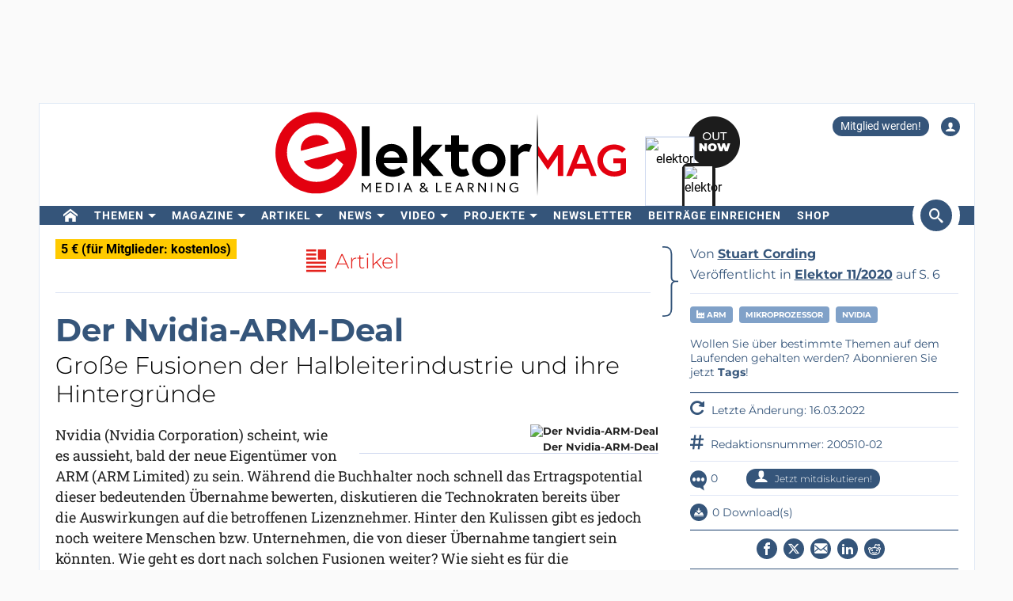

--- FILE ---
content_type: text/html; charset=UTF-8
request_url: https://www.elektormagazine.de/magazine/elektor-225/59219
body_size: 28884
content:
<!DOCTYPE html>  <html lang="de">  <head>
<meta http-equiv="Content-Type" content="text/html; charset=utf-8" />
<meta name="referrer" content="origin-when-cross-origin">
<title>Der Nvidia-ARM-Deal | Elektor Magazine</title>
<meta property="og:title" content="Der Nvidia-ARM-Deal">  <meta property="og:locale" content="de_DE"> <meta property="og:type" content="article">  <meta property="og:description" content="Nvidia (Nvidia Corporation) scheint, wie es aussieht, bald der neue Eigentümer von ARM (ARM Limited) zu sein. Während die Buchhalter noch schnell das Ertragspotential dieser bedeutenden Übernahme bewerten, diskutieren die Technokraten bereits über die Auswirkungen auf die betroffenen Lizenznehmer. Hinter den Kulissen gibt es jedoch noch weitere Menschen bzw. Unternehmen, die von dieser Übernahme tangiert sein könnten. Wie geht es dort nach solchen Fusionen weiter? Wie sieht es für die Mitarbeiter aus? Und wie absolviert man eine erfolgreiche Fusion?"/>   <meta property="og:image" content="https://cdn.xingosoftware.com/elektor/images/fetch/dpr_2/https%3A%2F%2Fwww.elektormagazine.de%2Fassets%2Fupload%2Fimages%2F17%2F200510-003-94-original-stock-photo-stafford-uk-september-arm-holdings-logo-seen-on-the-smartphone-silhouette-and-nvidia-on-1814503739jpg.png"/> <meta property="og:image:secure_url" content="https://cdn.xingosoftware.com/elektor/images/fetch/dpr_2/https%3A%2F%2Fwww.elektormagazine.de%2Fassets%2Fupload%2Fimages%2F17%2F200510-003-94-original-stock-photo-stafford-uk-september-arm-holdings-logo-seen-on-the-smartphone-silhouette-and-nvidia-on-1814503739jpg.png"/> <meta property="og:image:type" content="image/png" />    <meta property="og:url" content="https://www.elektormagazine.de/magazine/elektor-225/59219"/> <meta property="og:site_name" content="Elektor"/>
<meta name="twitter:card" content="summary_large_image" />    <meta name="twitter:title" content="Der Nvidia-ARM-Deal" />   <meta name="twitter:image" content="https://cdn.xingosoftware.com/elektor/images/fetch/dpr_2/https%3A%2F%2Fwww.elektormagazine.de%2Fassets%2Fupload%2Fimages%2F17%2F200510-003-94-original-stock-photo-stafford-uk-september-arm-holdings-logo-seen-on-the-smartphone-silhouette-and-nvidia-on-1814503739jpg.png" />   <meta name="twitter:description" content="Nvidia (Nvidia Corporation) scheint, wie es aussieht, bald der neue Eigentümer von ARM (ARM Limited) zu sein. Während die Buchhalter noch schnell das Ertragspotential dieser bedeutenden Übernahme bewerten, diskutieren die Technokraten bereits über die Auswirkungen auf die betroffenen Lizenznehmer. Hinter den Kulissen gibt es jedoch noch weitere Menschen bzw. Unternehmen, die von dieser Übernahme tangiert sein könnten. Wie geht es dort nach solchen Fusionen weiter? Wie sieht es für die Mitarbeiter aus? Und wie absolviert man eine erfolgreiche Fusion?" /> 
      <meta name="robots" content="index, follow"/>   <meta name="keywords" content="ARM, Mikroprozessor, Nvidia, ">   <meta name="description" content="Nvidia (Nvidia Corporation) scheint, wie es aussieht, bald der neue Eigentümer von ARM (ARM Limited) zu sein. Während die Buchhalter noch schnell das Ertragspotential dieser bedeutenden Übernahme bewerten, diskutieren die Technokraten bereits über die Auswirkungen auf die betroffenen Lizenznehmer. Hinter den Kulissen gibt es jedoch noch weitere Menschen bzw. Unternehmen, die von dieser Übernahme tangiert sein könnten. Wie geht es dort nach solchen Fusionen weiter? Wie sieht es für die Mitarbeiter aus? Und wie absolviert man eine erfolgreiche Fusion?"/>   <link rel="canonical" href="https://www.elektormagazine.de/magazine/elektor-225/59219"/>     <meta name="countable" content="[base64]"/> 
  <meta property="fb:app_id" content="830698243682688"/>
<meta name="csrf-token" content="EVAxF3ffvOqm3FdJFjyjohhz4GgBl4zzNIvu6nlP" />
<meta name="viewport" content="width=device-width, initial-scale=1, maximum-scale=5, user-scalable=yes">

  <link rel="apple-touch-icon" sizes="57x57" href="/apple-icon-57x57.png">
  <link rel="apple-touch-icon" sizes="60x60" href="/apple-icon-60x60.png">
  <link rel="apple-touch-icon" sizes="72x72" href="/apple-icon-72x72.png">
  <link rel="apple-touch-icon" sizes="76x76" href="/apple-icon-76x76.png">
  <link rel="apple-touch-icon" sizes="114x114" href="/apple-icon-114x114.png">
  <link rel="apple-touch-icon" sizes="120x120" href="/apple-icon-120x120.png">
  <link rel="apple-touch-icon" sizes="144x144" href="/apple-icon-144x144.png">
  <link rel="apple-touch-icon" sizes="152x152" href="/apple-icon-152x152.png">
  <link rel="apple-touch-icon" sizes="180x180" href="/apple-icon-180x180.png">
  <link rel="shortcut icon" type="image/png" sizes="192x192"  href="/android-icon-192x192.png">
  <link rel="shortcut icon" type="image/png" sizes="32x32" href="/favicon-32x32.png">
  <link rel="shortcut icon" type="image/png" sizes="96x96" href="/favicon-96x96.png">
  <link rel="shortcut icon" type="image/png" sizes="16x16" href="/favicon-16x16.png">

  
  


      <link rel="stylesheet" href="/build/css/style.css?id=5b4895be44f4ea3b9da1ba369a8ee9ad" >
     <style> .Mssc.Mssc_layout_2022 .FeaturedPlan__list .FeaturedPlanContainer .FeaturedPlan__name { font-size: 20px; } @media (min-width: 768px) { .Mssc .FeaturedPlan__list.c-center div { max-width: 227px; } .Mssc .FeaturedPlan__list.c-center div.FeaturedPlanContainer { margin-right: 15px; } } @media (max-width: 768px) { .Mssc.Mssc_layout_2022 .FeaturedPlan__list { display: flex !important; flex-direction: column-reverse; } .Mssc.Mssc_layout_2022 .FeaturedPlan__list .FeaturedPlanContainer_2{ border-bottom:2px #35557a solid !important } .Mssc.Mssc_layout_2022 .FeaturedPlan__list .FeaturedPlanContainer_2 { max-width: 100vw; } .Mssc.Mssc_layout_2022 .FeaturedPlan__list .FeaturedPlanContainer:nth-child(2) .FeaturedPlan { border-left-width: 0 !important; } } </style>  <link href="/build/css/trix.css" rel="stylesheet" />   <style>
    @media (min-width: 768px) {
      .waitress .externalBanner:after {content: "Anzeige";}
      .waitress .externalBanner:before {display: none;}
    }
    @media (max-width: 768px) {
      .waitress .externalBanner:before {content: "Anzeige";}
      .waitress .externalBanner:after {display: none;}
    }
section.LabProjectPreContent { margin-bottom: 23px;}
    .Header__banner>div{height:130px;}
  </style>
  <script src="https://cdn.xingosoftware.nl/elektormagazine/jquery-3.6.0.min.js"></script>
  
  
  <script>window.jQuery || document.write('<script src="/build/plugins/jquery.min.js"><\/script>')</script>
  <script src='https://cdn.xingosoftware.nl/assets/passive.js' defer></script>
      <script>(function(w,d,s,l,i){w[l]=w[l]||[];w[l].push({'gtm.start':
                    new Date().getTime(),event:'gtm.js'});var f=d.getElementsByTagName(s)[0],
                j=d.createElement(s),dl=l!='dataLayer'?'&l='+l:'';j.async=true;j.src=
                '//www.googletagmanager.com/gtm.js?id='+i+dl;f.parentNode.insertBefore(j,f);
            })(window,document,'script','dataLayer','GTM-P8HSB4');</script>
                        <script>
        var _paq = window._paq = window._paq || [];
        /* tracker methods like "setCustomDimension" should be called before "trackPageView" */
        _paq.push(['appendToTrackingUrl', 'bots=1']);
        _paq.push(['trackPageView']);
        _paq.push(['enableLinkTracking']);
        (function () {
            var u = "https://elektor.matomo.cloud/";
            _paq.push(['setTrackerUrl', u + 'matomo.php']);
            _paq.push(['setSiteId', '6']);
            var d = document, g = d.createElement('script'), s = d.getElementsByTagName('script')[0];
            g.async = true;
            g.src = '//cdn.matomo.cloud/elektor.matomo.cloud/matomo.js';
            s.parentNode.insertBefore(g, s);
        })();
    </script>

      
  <script>
    !function(){if(!window.klaviyo){window._klOnsite=window._klOnsite||[];try{window.klaviyo=new Proxy({},{get:function(n,i){return"push"===i?function(){var n;(n=window._klOnsite).push.apply(n,arguments)}:function(){for(var n=arguments.length,o=new Array(n),w=0;w<n;w++)o[w]=arguments[w];var t="function"==typeof o[o.length-1]?o.pop():void 0,e=new Promise((function(n){window._klOnsite.push([i].concat(o,[function(i){t&&t(i),n(i)}]))}));return e}}})}catch(n){window.klaviyo=window.klaviyo||[],window.klaviyo.push=function(){var n;(n=window._klOnsite).push.apply(n,arguments)}}}}();
  </script>
  <script type="application/javascript" async src="https://static.klaviyo.com/onsite/js/klaviyo.js?company_id=QQ33pb"></script>

  
  
</head>
 <body class="c-layout-header-fixed c-layout-header-topbar " style="">   <div class="Header__banner">   <div data-identifier="advertisement0" class="waitress" ad="50"></div>   </div> <div class="c-page-container"> <div class="vue-target"> <main-menu inline-template > <div class="Menu"> <header data-minimize-offset="300" class="Header c-layout-header c-header-static c-layout-header-4 c-layout-header-default-mobile"> <div class="container"> <div class="Header__user-menu mt-10"> <a class="Header__user-subscribe Header__user-menu-item visible-xs visible-md" href="/account/subscription/add#order">Mitglied werden!</a> <a class="Header__user-subscribe Header__user-menu-item hidden-xs hidden-md" href="/account/subscription/add">Mitglied werden!</a>     <a class="Header__user-account Header__user-menu-item ml-15" aria-label="Login to your account" href="#" onclick="$('#login-modal').modal('show');return false;"><i class="icon icon-user"></i></a>   </div> <div class="Header__brand mb-10"> <div class="Header__brand-col"> <a href="https://www.elektormagazine.de" class="c-logo"> <img loading="eager" src="https://cdn.xingosoftware.nl/elektormagazine/Elektor-Mag-Logo.svg" alt="Elektor" width="443" height="109"> </a> </div> <div class="Header__brand-col"> <a href="https://www.elektormagazine.de/waitress/follow/7748"><div class="cover"> <div class="layer-1"> <div><img width="60" height="85" src="https://cdn.xingosoftware.com/elektor/images/fetch/dpr_2,h_85,w_60,c_fit/http%3A%2F%2Fwww.elektormagazine.de%2Fassets%2Ffiles%2Fupload%2Fcover%2FHv6smSAQaZb5NKmzKNejfKDtc6tnQvislFYKdD8y.jpg" alt=""></div> </div> <div class="layer-2"> <div><img width="35" height="48" src="https://cdn.xingosoftware.com/elektor/images/fetch/dpr_2,h_48,w_35,c_fit/http%3A%2F%2Fwww.elektormagazine.de%2Fassets%2Ffiles%2Fupload%2Fcover%2FHv6smSAQaZb5NKmzKNejfKDtc6tnQvislFYKdD8y.jpg" alt=""></div> </div> <div class="layer-3"></div> </div></a>  </div> </div> </div> <div class="c-navbar"> <div class="Header__nav-wrapper"> <div class="Header__nav-container container"> <nav class="c-mega-menu c-mega-menu-light c-mega-menu-light-mobile c-fonts-uppercase c-fonts-bold"> <ul class="nav navbar-nav c-theme-nav">    <li class="c-menu-type-classic  "> <a class="c-link" href="/"   aria-label="home"  target="_self">  <i class="icon-home"></i>   </a>  </li>    <li class="c-menu-type-classic  with-dropdown  "> <a class="c-link" href="#"  onclick="return false"   target="_self">  Themen </a>  <ul class="dropdown-menu c-pull-left">   <li> <a class="c-font-bold" href="/elektor-arduino" target="_self"> Arduino </a> </li>    <li> <a class="c-font-bold" href="/schaltungen-schaltungsdesign" target="_self"> Schaltungen </a> </li>    <li> <a class="c-font-bold" href="https://www.elektormagazine.de/elektor-edge-impulse" target="_self"> Edge Impulse </a> </li>    <li> <a class="c-font-bold" href="/embedded-and-ai" target="_self"> Embedded &amp; AI </a> </li>    <li> <a class="c-font-bold" href="/strom-energie" target="_self"> Power &amp; Energie </a> </li>    <li> <a class="c-font-bold" href="/elektor-espressif" target="_self"> Espressif </a> </li>    <li> <a class="c-font-bold" href="/iot-sensoren" target="_self"> IoT &amp; Sensoren </a> </li>    <li> <a class="c-font-bold" href="/prototyping-produktion" target="_self"> Prototyping &amp; Produktion </a> </li>    <li> <a class="c-font-bold" href="/elektor-raspberry-pi" target="_self"> Raspberry Pi </a> </li>    <li> <a class="c-font-bold" href="/messen-testen" target="_self"> Testen &amp; Messen </a> </li>    <li> <a class="c-font-bold" href="/drahtlose-kommunikation" target="_self"> Drahtlose Kommunikation </a> </li>   </ul>  </li>    <li class="c-menu-type-classic  with-dropdown  "> <a class="c-link" href="#"  onclick="return false"   target="_self">  Magazine </a>  <ul class="dropdown-menu c-pull-left">   <li> <a class="c-font-bold" href="/magazine/latest" target="_self"> Aktuelle Ausgabe </a> </li>    <li> <a class="c-font-bold" href="/magazine-archive" target="_self"> Archiv </a> </li>    <li> <a class="c-font-bold" href="/magazine" target="_self"> Mitgliedschaft </a> </li>    <li> <a class="c-font-bold" href="/tags/jahrgangs-dvd" target="_self"> Jahrgangs-DVDs </a> </li>     </ul>  </li>    <li class="c-menu-type-classic  with-dropdown  "> <a class="c-link" href="#"  onclick="return false"   target="_self">  Artikel </a>  <ul class="dropdown-menu c-pull-left">   <li> <a class="c-font-bold" href="/tags/review" target="_self"> Reviews </a> </li>    <li> <a class="c-font-bold" href="/articles" target="_self"> Fachbeiträge </a> </li>    <li> <a class="c-font-bold" href="https://www.elektormagazine.de/meinung" target="_self"> Meinungsartikel </a> </li>    <li> <a class="c-font-bold" href="/elektor-whitepapers" target="_self"> Whitepaper </a> </li>    <li> <a class="c-font-bold" href="https://ethicsinelectronics.com/" target="_blank"> Ethics in Electronics </a> </li>   </ul>  </li>    <li class="c-menu-type-classic  with-dropdown  "> <a class="c-link" href="#"  onclick="return false"   target="_self">  News </a>  <ul class="dropdown-menu c-pull-left">   <li> <a class="c-font-bold" href="/news" target="_self"> Aktuelle News </a> </li>    <li> <a class="c-font-bold" href="/categories/advertorial" target="_self"> Advertorials </a> </li>    <li> <a class="c-font-bold" href="/elektor-business/newsrooms" target="_self"> Newsroom </a> </li>     </ul>  </li>    <li class="c-menu-type-classic  with-dropdown  "> <a class="c-link" href="#"  onclick="return false"   target="_self">  Video </a>  <ul class="dropdown-menu c-pull-left">   <li> <a class="c-font-bold" href="https://www.elektormagazine.com/elektor-academy-pro" target="_blank"> Academy </a> </li>    <li> <a class="c-font-bold" href="https://www.youtube.com/channel/UChtg0Ek8OFg-tn_Vttd3STw" target="_blank"> Elektor TV </a> </li>    <li> <a class="c-font-bold" href="https://www.elektormagazine.com/elektor-engineering-insights" target="_blank"> Engineering Insights </a> </li>    <li> <a class="c-font-bold" href="https://www.elektormagazine.com/elektor-lab-talk" target="_blank"> Lab Talk </a> </li>    <li> <a class="c-font-bold" href="https://www.elektormagazine.com/webinars" target="_blank"> Webinare </a> </li>   </ul>  </li>    <li class="c-menu-type-classic  with-dropdown  "> <a class="c-link" href="#"  onclick="return false"   target="_self">  Projekte </a>  <ul class="dropdown-menu c-pull-left">   <li> <a class="c-font-bold" href="/labs" target="_self"> Projektplattform </a> </li>    <li> <a class="c-font-bold" href="/articles/elektor-labs-das-user-manual" target="_self"> Über Die Plattform </a> </li>    <li> <a class="c-font-bold" href="http://www.elektorpcbservice.com" target="_blank"> PCB Service </a> </li>   </ul>  </li>      <li class="c-menu-type-classic  "> <a class="c-link" href="/elektor-newsletter"   target="_self">  Newsletter </a>  </li>    <li class="c-menu-type-classic  "> <a class="c-link" href="https://www.elektormagazine.com/elektor-submission-page"   target="_blank">  Beiträge einreichen </a>  </li>      <li class="c-menu-type-classic  "> <a class="c-link" href="https://www.elektor.de"   aria-label="menu"  target="_blank">  <i class="icon-menu"></i>  Shop </a>  </li>    </ul> </nav>  <span class="Header__search-button c-cursor-pointer" href="#" v-on:click.prevent="toggleSearch"> <i class="icon icon-search"></i> </span>  </div> </div> </div> <div class="Header__search-wrapper hidden-xs" v-bind:class="{active: search}"> <div class="Header__search container"> <form class="search-menu" method="get" action="https://www.elektormagazine.de/search"> <input class="form-control mr-10" type="text" name="query" value="" placeholder="In 50 Jahren Elektor suchen" /> <button type="submit">Suchen</button> </form> </div> </div> </header> <header data-minimize-offset="300" class="Header c-layout-header c-layout-header-4 c-layout-header-default-mobile"> <div class="Header__on-scroll"> <div class="c-quick-sidebar-toggler-wrapper"> <button class="c-hor-nav-toggler c-quick-sidebar-toggler" aria-label="Menu toggler" type="button" data-target=".c-mega-menu"> <span class="c-line"></span> <span class="c-line"></span> <span class="c-line"></span> </button> </div> <div class="Header__on-scroll-content container"> <div class="c-quick-sidebar-toggler-wrapper"></div> <a href="https://www.elektormagazine.de" class="c-logo"> <img loading="eager" src="https://cdn.xingosoftware.nl/elektormagazine/Elektor-Mag-Logo.svg" width="168" height="42" alt="Elektor"> </a> <div class="Header__search hidden-sm hidden-xs"> <form class="search-menu" method="get" action="https://www.elektormagazine.de/search"> <input class="form-control mr-10" type="text" name="query" value="" placeholder="In 50 Jahren Elektor suchen" /> <button type="submit">Suchen</button> </form> </div> <span class="Header__search-button c-cursor-pointer" v-on:click.prevent="toggleSearch"> <i class="icon icon-search"></i> </span> <div class="Header__user-menu hidden-sm hidden-xs"> <a class="Header__user-subscribe Header__user-menu-item visible-xs visible-md" href="/account/subscription/add#order">Mitglied werden!</a> <a class="Header__user-subscribe Header__user-menu-item hidden-xs hidden-md" href="/account/subscription/add">Mitglied werden!</a>     <a class="Header__user-account Header__user-menu-item ml-15" aria-label="Login to your account" href="#" onclick="$('#login-modal').modal('show');return false;"><i class="icon icon-user"></i></a>   </div> </div> <div class="Header__search-wrapper" v-bind:class="{active: search}"> <div class="Header__search"> <form class="search-menu" method="get" action="https://www.elektormagazine.de/search"> <input class="form-control mr-10" type="text" name="query" value="" placeholder="In 50 Jahren Elektor suchen" /> <button type="submit">Suchen</button> </form> </div> </div> </div> </header>  <nav class="c-layout-quick-sidebar"> <div class="c-content"> <div class="Header__user-menu hidden-lg hidden-md mt-20 ml-10"> <a class="Header__user-subscribe Header__user-menu-item visible-xs visible-md" href="/account/subscription/add#order">Mitglied werden!</a> <a class="Header__user-subscribe Header__user-menu-item hidden-xs hidden-md" href="/account/subscription/add">Mitglied werden!</a>     <a class="Header__user-account Header__user-menu-item ml-15" aria-label="Login to your account" href="#" onclick="$('#login-modal').modal('show');return false;"><i class="icon icon-user"></i></a>   </div> <ul class="nav navbar-nav c-theme-nav mt-10" rel="{&quot;menuId&quot;:7,&quot;websiteId&quot;:1,&quot;channelId&quot;:null,&quot;isOnline&quot;:1,&quot;type&quot;:&quot;main-menu&quot;,&quot;name&quot;:&quot;Main menu&quot;,&quot;createdOn&quot;:null,&quot;createdBy&quot;:null,&quot;editedOn&quot;:&quot;2017-02-08T07:27:27.000000Z&quot;,&quot;editedBy&quot;:31,&quot;items&quot;:[{&quot;menuItemId&quot;:35,&quot;menuId&quot;:7,&quot;parentMenuItemId&quot;:null,&quot;isOnline&quot;:1,&quot;showActive&quot;:1,&quot;position&quot;:1,&quot;icon&quot;:&quot;icon-home&quot;,&quot;name&quot;:&quot;&quot;,&quot;description&quot;:&quot;&quot;,&quot;url&quot;:&quot;\/&quot;,&quot;target&quot;:&quot;_self&quot;,&quot;authState&quot;:&quot;public&quot;,&quot;widgetPageId&quot;:0,&quot;createdOn&quot;:null,&quot;createdBy&quot;:null,&quot;editedOn&quot;:&quot;2023-08-24T11:58:42.000000Z&quot;,&quot;editedBy&quot;:33408,&quot;sub_menu_items&quot;:[]},{&quot;menuItemId&quot;:382,&quot;menuId&quot;:7,&quot;parentMenuItemId&quot;:null,&quot;isOnline&quot;:1,&quot;showActive&quot;:1,&quot;position&quot;:1,&quot;icon&quot;:&quot;&quot;,&quot;name&quot;:&quot;Themen&quot;,&quot;description&quot;:&quot;&quot;,&quot;url&quot;:&quot;&quot;,&quot;target&quot;:&quot;_self&quot;,&quot;authState&quot;:&quot;public&quot;,&quot;widgetPageId&quot;:0,&quot;createdOn&quot;:&quot;2023-08-24T11:57:43.000000Z&quot;,&quot;createdBy&quot;:33408,&quot;editedOn&quot;:&quot;2023-08-25T13:17:52.000000Z&quot;,&quot;editedBy&quot;:33408,&quot;sub_menu_items&quot;:[{&quot;menuItemId&quot;:246,&quot;menuId&quot;:7,&quot;parentMenuItemId&quot;:382,&quot;isOnline&quot;:1,&quot;showActive&quot;:1,&quot;position&quot;:1,&quot;icon&quot;:&quot;&quot;,&quot;name&quot;:&quot;Arduino&quot;,&quot;description&quot;:&quot;&quot;,&quot;url&quot;:&quot;\/elektor-arduino&quot;,&quot;target&quot;:&quot;_self&quot;,&quot;authState&quot;:&quot;public&quot;,&quot;widgetPageId&quot;:0,&quot;createdOn&quot;:&quot;2020-05-30T13:06:36.000000Z&quot;,&quot;createdBy&quot;:31,&quot;editedOn&quot;:&quot;2024-06-25T14:34:33.000000Z&quot;,&quot;editedBy&quot;:177384},{&quot;menuItemId&quot;:417,&quot;menuId&quot;:7,&quot;parentMenuItemId&quot;:382,&quot;isOnline&quot;:1,&quot;showActive&quot;:1,&quot;position&quot;:2,&quot;icon&quot;:&quot;&quot;,&quot;name&quot;:&quot;Schaltungen&quot;,&quot;description&quot;:&quot;&quot;,&quot;url&quot;:&quot;\/schaltungen-schaltungsdesign&quot;,&quot;target&quot;:&quot;_self&quot;,&quot;authState&quot;:&quot;public&quot;,&quot;widgetPageId&quot;:0,&quot;createdOn&quot;:&quot;2023-08-25T13:18:31.000000Z&quot;,&quot;createdBy&quot;:33408,&quot;editedOn&quot;:&quot;2024-06-10T15:42:57.000000Z&quot;,&quot;editedBy&quot;:177384},{&quot;menuItemId&quot;:908,&quot;menuId&quot;:7,&quot;parentMenuItemId&quot;:382,&quot;isOnline&quot;:1,&quot;showActive&quot;:1,&quot;position&quot;:3,&quot;icon&quot;:&quot;&quot;,&quot;name&quot;:&quot;Edge Impulse&quot;,&quot;description&quot;:&quot;&quot;,&quot;url&quot;:&quot;https:\/\/www.elektormagazine.de\/elektor-edge-impulse&quot;,&quot;target&quot;:&quot;_self&quot;,&quot;authState&quot;:&quot;public&quot;,&quot;widgetPageId&quot;:0,&quot;createdOn&quot;:&quot;2025-12-02T21:56:43.000000Z&quot;,&quot;createdBy&quot;:51259,&quot;editedOn&quot;:&quot;2025-12-02T21:56:54.000000Z&quot;,&quot;editedBy&quot;:51259},{&quot;menuItemId&quot;:418,&quot;menuId&quot;:7,&quot;parentMenuItemId&quot;:382,&quot;isOnline&quot;:1,&quot;showActive&quot;:1,&quot;position&quot;:3,&quot;icon&quot;:&quot;&quot;,&quot;name&quot;:&quot;Embedded &amp; AI&quot;,&quot;description&quot;:&quot;&quot;,&quot;url&quot;:&quot;\/embedded-and-ai&quot;,&quot;target&quot;:&quot;_self&quot;,&quot;authState&quot;:&quot;public&quot;,&quot;widgetPageId&quot;:0,&quot;createdOn&quot;:&quot;2023-08-25T13:19:04.000000Z&quot;,&quot;createdBy&quot;:33408,&quot;editedOn&quot;:&quot;2025-12-08T14:57:24.000000Z&quot;,&quot;editedBy&quot;:51259},{&quot;menuItemId&quot;:419,&quot;menuId&quot;:7,&quot;parentMenuItemId&quot;:382,&quot;isOnline&quot;:1,&quot;showActive&quot;:1,&quot;position&quot;:4,&quot;icon&quot;:&quot;&quot;,&quot;name&quot;:&quot;Power &amp; Energie&quot;,&quot;description&quot;:&quot;&quot;,&quot;url&quot;:&quot;\/strom-energie&quot;,&quot;target&quot;:&quot;_self&quot;,&quot;authState&quot;:&quot;public&quot;,&quot;widgetPageId&quot;:0,&quot;createdOn&quot;:&quot;2023-08-25T13:19:17.000000Z&quot;,&quot;createdBy&quot;:33408,&quot;editedOn&quot;:&quot;2024-06-12T12:23:25.000000Z&quot;,&quot;editedBy&quot;:177384},{&quot;menuItemId&quot;:420,&quot;menuId&quot;:7,&quot;parentMenuItemId&quot;:382,&quot;isOnline&quot;:1,&quot;showActive&quot;:1,&quot;position&quot;:5,&quot;icon&quot;:&quot;&quot;,&quot;name&quot;:&quot;Espressif&quot;,&quot;description&quot;:&quot;&quot;,&quot;url&quot;:&quot;\/elektor-espressif&quot;,&quot;target&quot;:&quot;_self&quot;,&quot;authState&quot;:&quot;public&quot;,&quot;widgetPageId&quot;:0,&quot;createdOn&quot;:&quot;2023-08-25T13:19:30.000000Z&quot;,&quot;createdBy&quot;:33408,&quot;editedOn&quot;:&quot;2024-06-27T10:43:36.000000Z&quot;,&quot;editedBy&quot;:177384},{&quot;menuItemId&quot;:421,&quot;menuId&quot;:7,&quot;parentMenuItemId&quot;:382,&quot;isOnline&quot;:1,&quot;showActive&quot;:1,&quot;position&quot;:6,&quot;icon&quot;:&quot;&quot;,&quot;name&quot;:&quot;IoT &amp; Sensoren&quot;,&quot;description&quot;:&quot;&quot;,&quot;url&quot;:&quot;\/iot-sensoren&quot;,&quot;target&quot;:&quot;_self&quot;,&quot;authState&quot;:&quot;public&quot;,&quot;widgetPageId&quot;:0,&quot;createdOn&quot;:&quot;2023-08-25T13:19:48.000000Z&quot;,&quot;createdBy&quot;:33408,&quot;editedOn&quot;:&quot;2024-05-10T15:27:42.000000Z&quot;,&quot;editedBy&quot;:177384},{&quot;menuItemId&quot;:422,&quot;menuId&quot;:7,&quot;parentMenuItemId&quot;:382,&quot;isOnline&quot;:1,&quot;showActive&quot;:1,&quot;position&quot;:7,&quot;icon&quot;:&quot;&quot;,&quot;name&quot;:&quot;Prototyping &amp; Produktion&quot;,&quot;description&quot;:&quot;&quot;,&quot;url&quot;:&quot;\/prototyping-produktion&quot;,&quot;target&quot;:&quot;_self&quot;,&quot;authState&quot;:&quot;public&quot;,&quot;widgetPageId&quot;:0,&quot;createdOn&quot;:&quot;2023-08-25T13:20:04.000000Z&quot;,&quot;createdBy&quot;:33408,&quot;editedOn&quot;:&quot;2024-07-03T09:13:19.000000Z&quot;,&quot;editedBy&quot;:177384},{&quot;menuItemId&quot;:247,&quot;menuId&quot;:7,&quot;parentMenuItemId&quot;:382,&quot;isOnline&quot;:1,&quot;showActive&quot;:1,&quot;position&quot;:8,&quot;icon&quot;:&quot;&quot;,&quot;name&quot;:&quot;Raspberry Pi&quot;,&quot;description&quot;:&quot;&quot;,&quot;url&quot;:&quot;\/elektor-raspberry-pi&quot;,&quot;target&quot;:&quot;_self&quot;,&quot;authState&quot;:&quot;public&quot;,&quot;widgetPageId&quot;:0,&quot;createdOn&quot;:&quot;2020-05-30T13:07:03.000000Z&quot;,&quot;createdBy&quot;:31,&quot;editedOn&quot;:&quot;2024-06-27T15:58:26.000000Z&quot;,&quot;editedBy&quot;:177384},{&quot;menuItemId&quot;:423,&quot;menuId&quot;:7,&quot;parentMenuItemId&quot;:382,&quot;isOnline&quot;:1,&quot;showActive&quot;:1,&quot;position&quot;:9,&quot;icon&quot;:&quot;&quot;,&quot;name&quot;:&quot;Testen &amp; Messen&quot;,&quot;description&quot;:&quot;&quot;,&quot;url&quot;:&quot;\/messen-testen&quot;,&quot;target&quot;:&quot;_self&quot;,&quot;authState&quot;:&quot;public&quot;,&quot;widgetPageId&quot;:0,&quot;createdOn&quot;:&quot;2023-08-25T13:20:23.000000Z&quot;,&quot;createdBy&quot;:33408,&quot;editedOn&quot;:&quot;2024-06-06T09:58:51.000000Z&quot;,&quot;editedBy&quot;:177384},{&quot;menuItemId&quot;:424,&quot;menuId&quot;:7,&quot;parentMenuItemId&quot;:382,&quot;isOnline&quot;:1,&quot;showActive&quot;:1,&quot;position&quot;:10,&quot;icon&quot;:&quot;&quot;,&quot;name&quot;:&quot;Drahtlose Kommunikation&quot;,&quot;description&quot;:&quot;&quot;,&quot;url&quot;:&quot;\/drahtlose-kommunikation&quot;,&quot;target&quot;:&quot;_self&quot;,&quot;authState&quot;:&quot;public&quot;,&quot;widgetPageId&quot;:0,&quot;createdOn&quot;:&quot;2023-08-25T13:20:38.000000Z&quot;,&quot;createdBy&quot;:33408,&quot;editedOn&quot;:&quot;2024-06-19T10:25:15.000000Z&quot;,&quot;editedBy&quot;:177384}]},{&quot;menuItemId&quot;:37,&quot;menuId&quot;:7,&quot;parentMenuItemId&quot;:null,&quot;isOnline&quot;:1,&quot;showActive&quot;:1,&quot;position&quot;:2,&quot;icon&quot;:&quot;&quot;,&quot;name&quot;:&quot;Magazine&quot;,&quot;description&quot;:&quot;&quot;,&quot;url&quot;:&quot;&quot;,&quot;target&quot;:&quot;_self&quot;,&quot;authState&quot;:&quot;public&quot;,&quot;widgetPageId&quot;:0,&quot;createdOn&quot;:null,&quot;createdBy&quot;:null,&quot;editedOn&quot;:&quot;2024-11-30T08:47:49.000000Z&quot;,&quot;editedBy&quot;:31,&quot;sub_menu_items&quot;:[{&quot;menuItemId&quot;:383,&quot;menuId&quot;:7,&quot;parentMenuItemId&quot;:37,&quot;isOnline&quot;:1,&quot;showActive&quot;:1,&quot;position&quot;:1,&quot;icon&quot;:&quot;&quot;,&quot;name&quot;:&quot;Aktuelle Ausgabe&quot;,&quot;description&quot;:&quot;&quot;,&quot;url&quot;:&quot;\/magazine\/latest&quot;,&quot;target&quot;:&quot;_self&quot;,&quot;authState&quot;:&quot;public&quot;,&quot;widgetPageId&quot;:769,&quot;createdOn&quot;:&quot;2023-08-24T11:59:43.000000Z&quot;,&quot;createdBy&quot;:33408,&quot;editedOn&quot;:&quot;2025-06-19T12:07:12.000000Z&quot;,&quot;editedBy&quot;:1},{&quot;menuItemId&quot;:243,&quot;menuId&quot;:7,&quot;parentMenuItemId&quot;:37,&quot;isOnline&quot;:1,&quot;showActive&quot;:1,&quot;position&quot;:2,&quot;icon&quot;:&quot;&quot;,&quot;name&quot;:&quot;Archiv&quot;,&quot;description&quot;:&quot;&quot;,&quot;url&quot;:&quot;\/magazine-archive&quot;,&quot;target&quot;:&quot;_self&quot;,&quot;authState&quot;:&quot;public&quot;,&quot;widgetPageId&quot;:0,&quot;createdOn&quot;:&quot;2020-05-29T14:20:49.000000Z&quot;,&quot;createdBy&quot;:31,&quot;editedOn&quot;:&quot;2023-08-24T12:04:48.000000Z&quot;,&quot;editedBy&quot;:33408},{&quot;menuItemId&quot;:384,&quot;menuId&quot;:7,&quot;parentMenuItemId&quot;:37,&quot;isOnline&quot;:1,&quot;showActive&quot;:1,&quot;position&quot;:3,&quot;icon&quot;:&quot;&quot;,&quot;name&quot;:&quot;Mitgliedschaft&quot;,&quot;description&quot;:&quot;&quot;,&quot;url&quot;:&quot;\/magazine&quot;,&quot;target&quot;:&quot;_self&quot;,&quot;authState&quot;:&quot;public&quot;,&quot;widgetPageId&quot;:0,&quot;createdOn&quot;:&quot;2023-08-24T12:00:25.000000Z&quot;,&quot;createdBy&quot;:33408,&quot;editedOn&quot;:&quot;2023-08-25T13:21:42.000000Z&quot;,&quot;editedBy&quot;:33408},{&quot;menuItemId&quot;:58,&quot;menuId&quot;:7,&quot;parentMenuItemId&quot;:37,&quot;isOnline&quot;:1,&quot;showActive&quot;:1,&quot;position&quot;:4,&quot;icon&quot;:&quot;icon-menu&quot;,&quot;name&quot;:&quot;Jahrgangs-DVDs&quot;,&quot;description&quot;:&quot;&quot;,&quot;url&quot;:&quot;\/tags\/jahrgangs-dvd&quot;,&quot;target&quot;:&quot;_self&quot;,&quot;authState&quot;:&quot;public&quot;,&quot;widgetPageId&quot;:0,&quot;createdOn&quot;:&quot;2016-01-20T15:53:31.000000Z&quot;,&quot;createdBy&quot;:31,&quot;editedOn&quot;:&quot;2025-04-03T11:25:13.000000Z&quot;,&quot;editedBy&quot;:31},{&quot;menuItemId&quot;:62,&quot;menuId&quot;:7,&quot;parentMenuItemId&quot;:37,&quot;isOnline&quot;:0,&quot;showActive&quot;:0,&quot;position&quot;:5,&quot;icon&quot;:&quot;icon-book2&quot;,&quot;name&quot;:&quot;Jahresinhaltsverzeichnisse&quot;,&quot;description&quot;:&quot;&quot;,&quot;url&quot;:&quot;\/pages\/Elektor-Jahresinhaltsverzeichnisse-herunterladen&quot;,&quot;target&quot;:&quot;_self&quot;,&quot;authState&quot;:&quot;public&quot;,&quot;widgetPageId&quot;:0,&quot;createdOn&quot;:&quot;2016-02-01T08:35:43.000000Z&quot;,&quot;createdBy&quot;:27,&quot;editedOn&quot;:&quot;2023-08-24T12:17:04.000000Z&quot;,&quot;editedBy&quot;:33408}]},{&quot;menuItemId&quot;:213,&quot;menuId&quot;:7,&quot;parentMenuItemId&quot;:null,&quot;isOnline&quot;:1,&quot;showActive&quot;:1,&quot;position&quot;:3,&quot;icon&quot;:&quot;&quot;,&quot;name&quot;:&quot;Artikel&quot;,&quot;description&quot;:&quot;&quot;,&quot;url&quot;:&quot;&quot;,&quot;target&quot;:&quot;_self&quot;,&quot;authState&quot;:&quot;public&quot;,&quot;widgetPageId&quot;:0,&quot;createdOn&quot;:&quot;2019-04-17T12:49:29.000000Z&quot;,&quot;createdBy&quot;:31,&quot;editedOn&quot;:&quot;2023-08-25T13:21:55.000000Z&quot;,&quot;editedBy&quot;:33408,&quot;sub_menu_items&quot;:[{&quot;menuItemId&quot;:145,&quot;menuId&quot;:7,&quot;parentMenuItemId&quot;:213,&quot;isOnline&quot;:1,&quot;showActive&quot;:1,&quot;position&quot;:1,&quot;icon&quot;:&quot;&quot;,&quot;name&quot;:&quot;Reviews&quot;,&quot;description&quot;:&quot;&quot;,&quot;url&quot;:&quot;\/tags\/review&quot;,&quot;target&quot;:&quot;_self&quot;,&quot;authState&quot;:&quot;public&quot;,&quot;widgetPageId&quot;:0,&quot;createdOn&quot;:&quot;2016-07-14T13:53:53.000000Z&quot;,&quot;createdBy&quot;:31,&quot;editedOn&quot;:&quot;2023-08-31T12:22:37.000000Z&quot;,&quot;editedBy&quot;:31},{&quot;menuItemId&quot;:425,&quot;menuId&quot;:7,&quot;parentMenuItemId&quot;:213,&quot;isOnline&quot;:1,&quot;showActive&quot;:1,&quot;position&quot;:2,&quot;icon&quot;:&quot;&quot;,&quot;name&quot;:&quot;Fachbeitr\u00e4ge&quot;,&quot;description&quot;:&quot;&quot;,&quot;url&quot;:&quot;\/articles&quot;,&quot;target&quot;:&quot;_self&quot;,&quot;authState&quot;:&quot;public&quot;,&quot;widgetPageId&quot;:0,&quot;createdOn&quot;:&quot;2023-08-25T13:22:31.000000Z&quot;,&quot;createdBy&quot;:33408,&quot;editedOn&quot;:&quot;2023-08-31T12:22:44.000000Z&quot;,&quot;editedBy&quot;:31},{&quot;menuItemId&quot;:904,&quot;menuId&quot;:7,&quot;parentMenuItemId&quot;:213,&quot;isOnline&quot;:1,&quot;showActive&quot;:1,&quot;position&quot;:3,&quot;icon&quot;:&quot;&quot;,&quot;name&quot;:&quot;Meinungsartikel&quot;,&quot;description&quot;:&quot;&quot;,&quot;url&quot;:&quot;https:\/\/www.elektormagazine.de\/meinung&quot;,&quot;target&quot;:&quot;_self&quot;,&quot;authState&quot;:&quot;public&quot;,&quot;widgetPageId&quot;:0,&quot;createdOn&quot;:&quot;2025-05-23T14:01:57.000000Z&quot;,&quot;createdBy&quot;:177384,&quot;editedOn&quot;:&quot;2025-06-16T08:59:05.000000Z&quot;,&quot;editedBy&quot;:177384},{&quot;menuItemId&quot;:426,&quot;menuId&quot;:7,&quot;parentMenuItemId&quot;:213,&quot;isOnline&quot;:1,&quot;showActive&quot;:1,&quot;position&quot;:3,&quot;icon&quot;:&quot;&quot;,&quot;name&quot;:&quot;Whitepaper&quot;,&quot;description&quot;:&quot;&quot;,&quot;url&quot;:&quot;\/elektor-whitepapers&quot;,&quot;target&quot;:&quot;_self&quot;,&quot;authState&quot;:&quot;public&quot;,&quot;widgetPageId&quot;:486,&quot;createdOn&quot;:&quot;2023-08-25T13:22:52.000000Z&quot;,&quot;createdBy&quot;:33408,&quot;editedOn&quot;:&quot;2024-11-08T08:04:09.000000Z&quot;,&quot;editedBy&quot;:58},{&quot;menuItemId&quot;:427,&quot;menuId&quot;:7,&quot;parentMenuItemId&quot;:213,&quot;isOnline&quot;:1,&quot;showActive&quot;:1,&quot;position&quot;:4,&quot;icon&quot;:&quot;&quot;,&quot;name&quot;:&quot;Ethics in Electronics&quot;,&quot;description&quot;:&quot;&quot;,&quot;url&quot;:&quot;https:\/\/ethicsinelectronics.com\/&quot;,&quot;target&quot;:&quot;_blank&quot;,&quot;authState&quot;:&quot;public&quot;,&quot;widgetPageId&quot;:0,&quot;createdOn&quot;:&quot;2023-08-25T13:23:16.000000Z&quot;,&quot;createdBy&quot;:33408,&quot;editedOn&quot;:&quot;2023-10-11T09:48:56.000000Z&quot;,&quot;editedBy&quot;:33408}]},{&quot;menuItemId&quot;:36,&quot;menuId&quot;:7,&quot;parentMenuItemId&quot;:null,&quot;isOnline&quot;:1,&quot;showActive&quot;:1,&quot;position&quot;:4,&quot;icon&quot;:&quot;&quot;,&quot;name&quot;:&quot;News&quot;,&quot;description&quot;:&quot;&quot;,&quot;url&quot;:&quot;&quot;,&quot;target&quot;:&quot;_self&quot;,&quot;authState&quot;:&quot;public&quot;,&quot;widgetPageId&quot;:0,&quot;createdOn&quot;:null,&quot;createdBy&quot;:null,&quot;editedOn&quot;:&quot;2023-08-25T13:23:30.000000Z&quot;,&quot;editedBy&quot;:33408,&quot;sub_menu_items&quot;:[{&quot;menuItemId&quot;:415,&quot;menuId&quot;:7,&quot;parentMenuItemId&quot;:36,&quot;isOnline&quot;:1,&quot;showActive&quot;:1,&quot;position&quot;:1,&quot;icon&quot;:&quot;&quot;,&quot;name&quot;:&quot;Aktuelle News&quot;,&quot;description&quot;:&quot;&quot;,&quot;url&quot;:&quot;\/news&quot;,&quot;target&quot;:&quot;_self&quot;,&quot;authState&quot;:&quot;public&quot;,&quot;widgetPageId&quot;:0,&quot;createdOn&quot;:&quot;2023-08-25T13:15:48.000000Z&quot;,&quot;createdBy&quot;:33408,&quot;editedOn&quot;:&quot;2023-08-30T13:14:33.000000Z&quot;,&quot;editedBy&quot;:33408},{&quot;menuItemId&quot;:416,&quot;menuId&quot;:7,&quot;parentMenuItemId&quot;:36,&quot;isOnline&quot;:1,&quot;showActive&quot;:1,&quot;position&quot;:2,&quot;icon&quot;:&quot;&quot;,&quot;name&quot;:&quot;Advertorials&quot;,&quot;description&quot;:&quot;&quot;,&quot;url&quot;:&quot;\/categories\/advertorial&quot;,&quot;target&quot;:&quot;_self&quot;,&quot;authState&quot;:&quot;public&quot;,&quot;widgetPageId&quot;:0,&quot;createdOn&quot;:&quot;2023-08-25T13:17:10.000000Z&quot;,&quot;createdBy&quot;:33408,&quot;editedOn&quot;:&quot;2023-08-30T13:14:52.000000Z&quot;,&quot;editedBy&quot;:33408},{&quot;menuItemId&quot;:60,&quot;menuId&quot;:7,&quot;parentMenuItemId&quot;:36,&quot;isOnline&quot;:1,&quot;showActive&quot;:1,&quot;position&quot;:3,&quot;icon&quot;:&quot;icon-menu&quot;,&quot;name&quot;:&quot;Newsroom&quot;,&quot;description&quot;:&quot;&quot;,&quot;url&quot;:&quot;\/elektor-business\/newsrooms&quot;,&quot;target&quot;:&quot;_self&quot;,&quot;authState&quot;:&quot;public&quot;,&quot;widgetPageId&quot;:0,&quot;createdOn&quot;:&quot;2016-01-27T14:53:16.000000Z&quot;,&quot;createdBy&quot;:8,&quot;editedOn&quot;:&quot;2023-08-30T13:15:04.000000Z&quot;,&quot;editedBy&quot;:33408},{&quot;menuItemId&quot;:428,&quot;menuId&quot;:7,&quot;parentMenuItemId&quot;:36,&quot;isOnline&quot;:0,&quot;showActive&quot;:0,&quot;position&quot;:4,&quot;icon&quot;:&quot;&quot;,&quot;name&quot;:&quot;Veranstaltungen&quot;,&quot;description&quot;:&quot;&quot;,&quot;url&quot;:&quot;&quot;,&quot;target&quot;:&quot;_self&quot;,&quot;authState&quot;:&quot;public&quot;,&quot;widgetPageId&quot;:0,&quot;createdOn&quot;:&quot;2023-08-25T13:24:14.000000Z&quot;,&quot;createdBy&quot;:33408,&quot;editedOn&quot;:&quot;2023-08-25T13:24:14.000000Z&quot;,&quot;editedBy&quot;:33408}]},{&quot;menuItemId&quot;:385,&quot;menuId&quot;:7,&quot;parentMenuItemId&quot;:null,&quot;isOnline&quot;:1,&quot;showActive&quot;:1,&quot;position&quot;:5,&quot;icon&quot;:&quot;&quot;,&quot;name&quot;:&quot;Video&quot;,&quot;description&quot;:&quot;&quot;,&quot;url&quot;:&quot;&quot;,&quot;target&quot;:&quot;_self&quot;,&quot;authState&quot;:&quot;public&quot;,&quot;widgetPageId&quot;:0,&quot;createdOn&quot;:&quot;2023-08-24T12:01:53.000000Z&quot;,&quot;createdBy&quot;:33408,&quot;editedOn&quot;:&quot;2023-08-25T13:14:17.000000Z&quot;,&quot;editedBy&quot;:33408,&quot;sub_menu_items&quot;:[{&quot;menuItemId&quot;:429,&quot;menuId&quot;:7,&quot;parentMenuItemId&quot;:385,&quot;isOnline&quot;:1,&quot;showActive&quot;:1,&quot;position&quot;:1,&quot;icon&quot;:&quot;&quot;,&quot;name&quot;:&quot;Academy&quot;,&quot;description&quot;:&quot;&quot;,&quot;url&quot;:&quot;https:\/\/www.elektormagazine.com\/elektor-academy-pro&quot;,&quot;target&quot;:&quot;_blank&quot;,&quot;authState&quot;:&quot;public&quot;,&quot;widgetPageId&quot;:0,&quot;createdOn&quot;:&quot;2023-08-25T13:25:29.000000Z&quot;,&quot;createdBy&quot;:33408,&quot;editedOn&quot;:&quot;2025-08-01T08:25:27.000000Z&quot;,&quot;editedBy&quot;:33408},{&quot;menuItemId&quot;:220,&quot;menuId&quot;:7,&quot;parentMenuItemId&quot;:385,&quot;isOnline&quot;:1,&quot;showActive&quot;:1,&quot;position&quot;:2,&quot;icon&quot;:&quot;icon-youtube-with-circle&quot;,&quot;name&quot;:&quot;Elektor TV&quot;,&quot;description&quot;:&quot;Elektor auf YouTube&quot;,&quot;url&quot;:&quot;https:\/\/www.youtube.com\/channel\/UChtg0Ek8OFg-tn_Vttd3STw&quot;,&quot;target&quot;:&quot;_blank&quot;,&quot;authState&quot;:&quot;public&quot;,&quot;widgetPageId&quot;:0,&quot;createdOn&quot;:&quot;2020-01-06T11:40:10.000000Z&quot;,&quot;createdBy&quot;:45,&quot;editedOn&quot;:&quot;2023-08-30T06:58:15.000000Z&quot;,&quot;editedBy&quot;:33408},{&quot;menuItemId&quot;:251,&quot;menuId&quot;:7,&quot;parentMenuItemId&quot;:385,&quot;isOnline&quot;:1,&quot;showActive&quot;:1,&quot;position&quot;:3,&quot;icon&quot;:&quot;&quot;,&quot;name&quot;:&quot;Engineering Insights&quot;,&quot;description&quot;:&quot;&quot;,&quot;url&quot;:&quot;https:\/\/www.elektormagazine.com\/elektor-engineering-insights&quot;,&quot;target&quot;:&quot;_blank&quot;,&quot;authState&quot;:&quot;public&quot;,&quot;widgetPageId&quot;:0,&quot;createdOn&quot;:&quot;2022-02-01T13:03:03.000000Z&quot;,&quot;createdBy&quot;:20,&quot;editedOn&quot;:&quot;2023-08-25T13:14:42.000000Z&quot;,&quot;editedBy&quot;:33408},{&quot;menuItemId&quot;:252,&quot;menuId&quot;:7,&quot;parentMenuItemId&quot;:385,&quot;isOnline&quot;:1,&quot;showActive&quot;:1,&quot;position&quot;:4,&quot;icon&quot;:&quot;&quot;,&quot;name&quot;:&quot;Lab Talk&quot;,&quot;description&quot;:&quot;&quot;,&quot;url&quot;:&quot;https:\/\/www.elektormagazine.com\/elektor-lab-talk&quot;,&quot;target&quot;:&quot;_blank&quot;,&quot;authState&quot;:&quot;public&quot;,&quot;widgetPageId&quot;:0,&quot;createdOn&quot;:&quot;2022-02-01T13:04:07.000000Z&quot;,&quot;createdBy&quot;:20,&quot;editedOn&quot;:&quot;2023-08-25T13:25:09.000000Z&quot;,&quot;editedBy&quot;:33408},{&quot;menuItemId&quot;:269,&quot;menuId&quot;:7,&quot;parentMenuItemId&quot;:385,&quot;isOnline&quot;:1,&quot;showActive&quot;:1,&quot;position&quot;:5,&quot;icon&quot;:&quot;&quot;,&quot;name&quot;:&quot;Webinare&quot;,&quot;description&quot;:&quot;&quot;,&quot;url&quot;:&quot;https:\/\/www.elektormagazine.com\/webinars&quot;,&quot;target&quot;:&quot;_blank&quot;,&quot;authState&quot;:&quot;public&quot;,&quot;widgetPageId&quot;:243,&quot;createdOn&quot;:&quot;2023-07-06T14:08:01.000000Z&quot;,&quot;createdBy&quot;:33408,&quot;editedOn&quot;:&quot;2023-08-25T13:14:53.000000Z&quot;,&quot;editedBy&quot;:33408}]},{&quot;menuItemId&quot;:66,&quot;menuId&quot;:7,&quot;parentMenuItemId&quot;:null,&quot;isOnline&quot;:1,&quot;showActive&quot;:1,&quot;position&quot;:6,&quot;icon&quot;:&quot;&quot;,&quot;name&quot;:&quot;Projekte&quot;,&quot;description&quot;:&quot;&quot;,&quot;url&quot;:&quot;&quot;,&quot;target&quot;:&quot;_self&quot;,&quot;authState&quot;:&quot;public&quot;,&quot;widgetPageId&quot;:0,&quot;createdOn&quot;:&quot;2016-03-03T19:43:50.000000Z&quot;,&quot;createdBy&quot;:8,&quot;editedOn&quot;:&quot;2023-08-25T13:13:11.000000Z&quot;,&quot;editedBy&quot;:33408,&quot;sub_menu_items&quot;:[{&quot;menuItemId&quot;:221,&quot;menuId&quot;:7,&quot;parentMenuItemId&quot;:66,&quot;isOnline&quot;:1,&quot;showActive&quot;:1,&quot;position&quot;:1,&quot;icon&quot;:&quot;icon-elektor-e&quot;,&quot;name&quot;:&quot;Projektplattform&quot;,&quot;description&quot;:&quot;&quot;,&quot;url&quot;:&quot;\/labs&quot;,&quot;target&quot;:&quot;_self&quot;,&quot;authState&quot;:&quot;public&quot;,&quot;widgetPageId&quot;:0,&quot;createdOn&quot;:&quot;2020-01-06T11:41:03.000000Z&quot;,&quot;createdBy&quot;:45,&quot;editedOn&quot;:&quot;2023-08-25T13:12:35.000000Z&quot;,&quot;editedBy&quot;:33408},{&quot;menuItemId&quot;:227,&quot;menuId&quot;:7,&quot;parentMenuItemId&quot;:66,&quot;isOnline&quot;:1,&quot;showActive&quot;:1,&quot;position&quot;:2,&quot;icon&quot;:&quot;icon-info&quot;,&quot;name&quot;:&quot;\u00dcber Die Plattform&quot;,&quot;description&quot;:&quot;&quot;,&quot;url&quot;:&quot;\/articles\/elektor-labs-das-user-manual&quot;,&quot;target&quot;:&quot;_self&quot;,&quot;authState&quot;:&quot;public&quot;,&quot;widgetPageId&quot;:0,&quot;createdOn&quot;:&quot;2020-01-06T11:51:09.000000Z&quot;,&quot;createdBy&quot;:45,&quot;editedOn&quot;:&quot;2023-08-25T13:26:22.000000Z&quot;,&quot;editedBy&quot;:33408},{&quot;menuItemId&quot;:238,&quot;menuId&quot;:7,&quot;parentMenuItemId&quot;:66,&quot;isOnline&quot;:1,&quot;showActive&quot;:1,&quot;position&quot;:98,&quot;icon&quot;:&quot;icon-elektor-e&quot;,&quot;name&quot;:&quot;PCB Service&quot;,&quot;description&quot;:&quot;&quot;,&quot;url&quot;:&quot;http:\/\/www.elektorpcbservice.com&quot;,&quot;target&quot;:&quot;_blank&quot;,&quot;authState&quot;:&quot;public&quot;,&quot;widgetPageId&quot;:0,&quot;createdOn&quot;:&quot;2020-01-24T14:44:51.000000Z&quot;,&quot;createdBy&quot;:8,&quot;editedOn&quot;:&quot;2020-01-24T14:45:01.000000Z&quot;,&quot;editedBy&quot;:8}]},{&quot;menuItemId&quot;:56,&quot;menuId&quot;:7,&quot;parentMenuItemId&quot;:null,&quot;isOnline&quot;:0,&quot;showActive&quot;:0,&quot;position&quot;:7,&quot;icon&quot;:&quot;&quot;,&quot;name&quot;:&quot;Industry&quot;,&quot;description&quot;:&quot;&quot;,&quot;url&quot;:&quot;https:\/\/www.elektormagazine.de\/die-elektor-industry-startseite&quot;,&quot;target&quot;:&quot;_self&quot;,&quot;authState&quot;:&quot;public&quot;,&quot;widgetPageId&quot;:0,&quot;createdOn&quot;:&quot;2016-01-13T10:56:20.000000Z&quot;,&quot;createdBy&quot;:31,&quot;editedOn&quot;:&quot;2023-08-25T13:26:41.000000Z&quot;,&quot;editedBy&quot;:33408,&quot;sub_menu_items&quot;:[{&quot;menuItemId&quot;:59,&quot;menuId&quot;:7,&quot;parentMenuItemId&quot;:56,&quot;isOnline&quot;:0,&quot;showActive&quot;:0,&quot;position&quot;:2,&quot;icon&quot;:&quot;icon-search&quot;,&quot;name&quot;:&quot;Newsrooms nach Kategorie&quot;,&quot;description&quot;:&quot;&quot;,&quot;url&quot;:&quot;\/elektor-business&quot;,&quot;target&quot;:&quot;_self&quot;,&quot;authState&quot;:&quot;public&quot;,&quot;widgetPageId&quot;:0,&quot;createdOn&quot;:&quot;2016-01-27T14:51:43.000000Z&quot;,&quot;createdBy&quot;:8,&quot;editedOn&quot;:&quot;2023-08-24T12:09:19.000000Z&quot;,&quot;editedBy&quot;:33408},{&quot;menuItemId&quot;:61,&quot;menuId&quot;:7,&quot;parentMenuItemId&quot;:56,&quot;isOnline&quot;:1,&quot;showActive&quot;:1,&quot;position&quot;:3,&quot;icon&quot;:&quot;icon-book2&quot;,&quot;name&quot;:&quot;Business-Ausgaben&quot;,&quot;description&quot;:&quot;&quot;,&quot;url&quot;:&quot;\/tags\/elektor-business-edition&quot;,&quot;target&quot;:&quot;_self&quot;,&quot;authState&quot;:&quot;public&quot;,&quot;widgetPageId&quot;:0,&quot;createdOn&quot;:&quot;2016-01-27T15:10:08.000000Z&quot;,&quot;createdBy&quot;:8,&quot;editedOn&quot;:&quot;2018-03-12T10:42:06.000000Z&quot;,&quot;editedBy&quot;:31}]},{&quot;menuItemId&quot;:387,&quot;menuId&quot;:7,&quot;parentMenuItemId&quot;:null,&quot;isOnline&quot;:1,&quot;showActive&quot;:1,&quot;position&quot;:7,&quot;icon&quot;:&quot;&quot;,&quot;name&quot;:&quot;Newsletter&quot;,&quot;description&quot;:&quot;&quot;,&quot;url&quot;:&quot;\/elektor-newsletter&quot;,&quot;target&quot;:&quot;_self&quot;,&quot;authState&quot;:&quot;public&quot;,&quot;widgetPageId&quot;:0,&quot;createdOn&quot;:&quot;2023-08-24T12:02:25.000000Z&quot;,&quot;createdBy&quot;:33408,&quot;editedOn&quot;:&quot;2023-08-24T12:06:43.000000Z&quot;,&quot;editedBy&quot;:33408,&quot;sub_menu_items&quot;:[]},{&quot;menuItemId&quot;:388,&quot;menuId&quot;:7,&quot;parentMenuItemId&quot;:null,&quot;isOnline&quot;:1,&quot;showActive&quot;:1,&quot;position&quot;:8,&quot;icon&quot;:&quot;&quot;,&quot;name&quot;:&quot;Beitr\u00e4ge einreichen&quot;,&quot;description&quot;:&quot;&quot;,&quot;url&quot;:&quot;https:\/\/www.elektormagazine.com\/elektor-submission-page&quot;,&quot;target&quot;:&quot;_blank&quot;,&quot;authState&quot;:&quot;public&quot;,&quot;widgetPageId&quot;:0,&quot;createdOn&quot;:&quot;2023-08-24T12:02:41.000000Z&quot;,&quot;createdBy&quot;:33408,&quot;editedOn&quot;:&quot;2023-08-30T13:17:01.000000Z&quot;,&quot;editedBy&quot;:33408,&quot;sub_menu_items&quot;:[]},{&quot;menuItemId&quot;:187,&quot;menuId&quot;:7,&quot;parentMenuItemId&quot;:null,&quot;isOnline&quot;:0,&quot;showActive&quot;:0,&quot;position&quot;:9,&quot;icon&quot;:&quot;&quot;,&quot;name&quot;:&quot;Start-Up Contests&quot;,&quot;description&quot;:&quot;&quot;,&quot;url&quot;:&quot;\/electronica-fast-forward-awards&quot;,&quot;target&quot;:&quot;_self&quot;,&quot;authState&quot;:&quot;public&quot;,&quot;widgetPageId&quot;:0,&quot;createdOn&quot;:&quot;2018-06-13T12:47:28.000000Z&quot;,&quot;createdBy&quot;:73,&quot;editedOn&quot;:&quot;2023-08-24T12:03:26.000000Z&quot;,&quot;editedBy&quot;:33408,&quot;sub_menu_items&quot;:[{&quot;menuItemId&quot;:261,&quot;menuId&quot;:7,&quot;parentMenuItemId&quot;:187,&quot;isOnline&quot;:1,&quot;showActive&quot;:1,&quot;position&quot;:10,&quot;icon&quot;:&quot;&quot;,&quot;name&quot;:&quot;electroncia fast forward 2022&quot;,&quot;description&quot;:&quot;&quot;,&quot;url&quot;:&quot;\/effwd-2022&quot;,&quot;target&quot;:&quot;_self&quot;,&quot;authState&quot;:&quot;public&quot;,&quot;widgetPageId&quot;:0,&quot;createdOn&quot;:&quot;2022-05-19T08:57:38.000000Z&quot;,&quot;createdBy&quot;:33408,&quot;editedOn&quot;:&quot;2022-05-19T09:23:40.000000Z&quot;,&quot;editedBy&quot;:33408},{&quot;menuItemId&quot;:230,&quot;menuId&quot;:7,&quot;parentMenuItemId&quot;:187,&quot;isOnline&quot;:1,&quot;showActive&quot;:1,&quot;position&quot;:11,&quot;icon&quot;:&quot;&quot;,&quot;name&quot;:&quot;electronica fast forward 2020&quot;,&quot;description&quot;:&quot;&quot;,&quot;url&quot;:&quot;\/effwd-2020&quot;,&quot;target&quot;:&quot;_self&quot;,&quot;authState&quot;:&quot;public&quot;,&quot;widgetPageId&quot;:0,&quot;createdOn&quot;:&quot;2020-01-16T11:32:39.000000Z&quot;,&quot;createdBy&quot;:33408,&quot;editedOn&quot;:&quot;2022-05-19T09:08:18.000000Z&quot;,&quot;editedBy&quot;:33408},{&quot;menuItemId&quot;:204,&quot;menuId&quot;:7,&quot;parentMenuItemId&quot;:187,&quot;isOnline&quot;:1,&quot;showActive&quot;:1,&quot;position&quot;:19,&quot;icon&quot;:&quot;&quot;,&quot;name&quot;:&quot;productronica Fast Forward 2019&quot;,&quot;description&quot;:&quot;&quot;,&quot;url&quot;:&quot;\/productronica-fast-forward-awards&quot;,&quot;target&quot;:&quot;_self&quot;,&quot;authState&quot;:&quot;public&quot;,&quot;widgetPageId&quot;:0,&quot;createdOn&quot;:&quot;2018-12-06T09:56:00.000000Z&quot;,&quot;createdBy&quot;:33408,&quot;editedOn&quot;:&quot;2020-05-21T21:27:54.000000Z&quot;,&quot;editedBy&quot;:8},{&quot;menuItemId&quot;:188,&quot;menuId&quot;:7,&quot;parentMenuItemId&quot;:187,&quot;isOnline&quot;:1,&quot;showActive&quot;:1,&quot;position&quot;:51,&quot;icon&quot;:&quot;&quot;,&quot;name&quot;:&quot;electronica Fast Forward 2018&quot;,&quot;description&quot;:&quot;&quot;,&quot;url&quot;:&quot;\/tags\/electronica-2018&quot;,&quot;target&quot;:&quot;_self&quot;,&quot;authState&quot;:&quot;public&quot;,&quot;widgetPageId&quot;:0,&quot;createdOn&quot;:&quot;2018-06-13T12:48:15.000000Z&quot;,&quot;createdBy&quot;:73,&quot;editedOn&quot;:&quot;2020-05-21T21:19:19.000000Z&quot;,&quot;editedBy&quot;:8},{&quot;menuItemId&quot;:202,&quot;menuId&quot;:7,&quot;parentMenuItemId&quot;:187,&quot;isOnline&quot;:1,&quot;showActive&quot;:1,&quot;position&quot;:54,&quot;icon&quot;:&quot;&quot;,&quot;name&quot;:&quot;Teilnahmebedingungen&quot;,&quot;description&quot;:&quot;&quot;,&quot;url&quot;:&quot;https:\/\/www.elektormagazine.com\/pages\/productronica-fast-forward-2019-the-startup-platform-powered-by-elektor-terms-and-conditions&quot;,&quot;target&quot;:&quot;_blank&quot;,&quot;authState&quot;:&quot;public&quot;,&quot;widgetPageId&quot;:0,&quot;createdOn&quot;:&quot;2018-07-05T11:35:33.000000Z&quot;,&quot;createdBy&quot;:73,&quot;editedOn&quot;:&quot;2020-05-21T21:28:28.000000Z&quot;,&quot;editedBy&quot;:8},{&quot;menuItemId&quot;:190,&quot;menuId&quot;:7,&quot;parentMenuItemId&quot;:187,&quot;isOnline&quot;:1,&quot;showActive&quot;:1,&quot;position&quot;:55,&quot;icon&quot;:&quot;&quot;,&quot;name&quot;:&quot;Fast Forward Select&quot;,&quot;description&quot;:&quot;&quot;,&quot;url&quot;:&quot;\/select\/fast-forward-award&quot;,&quot;target&quot;:&quot;_self&quot;,&quot;authState&quot;:&quot;public&quot;,&quot;widgetPageId&quot;:0,&quot;createdOn&quot;:&quot;2018-06-13T12:49:57.000000Z&quot;,&quot;createdBy&quot;:73,&quot;editedOn&quot;:&quot;2019-08-19T13:09:01.000000Z&quot;,&quot;editedBy&quot;:73},{&quot;menuItemId&quot;:192,&quot;menuId&quot;:7,&quot;parentMenuItemId&quot;:187,&quot;isOnline&quot;:1,&quot;showActive&quot;:1,&quot;position&quot;:59,&quot;icon&quot;:&quot;&quot;,&quot;name&quot;:&quot;Start-up guide 2018&quot;,&quot;description&quot;:&quot;&quot;,&quot;url&quot;:&quot;https:\/\/www.elektormagazine.de\/news\/download-des-fast-forward-start-up-guide-2018&quot;,&quot;target&quot;:&quot;_blank&quot;,&quot;authState&quot;:&quot;public&quot;,&quot;widgetPageId&quot;:0,&quot;createdOn&quot;:&quot;2018-06-13T12:52:50.000000Z&quot;,&quot;createdBy&quot;:73,&quot;editedOn&quot;:&quot;2019-08-19T13:07:58.000000Z&quot;,&quot;editedBy&quot;:73}]},{&quot;menuItemId&quot;:39,&quot;menuId&quot;:7,&quot;parentMenuItemId&quot;:null,&quot;isOnline&quot;:1,&quot;showActive&quot;:1,&quot;position&quot;:10,&quot;icon&quot;:&quot;icon-menu&quot;,&quot;name&quot;:&quot;Shop&quot;,&quot;description&quot;:&quot;&quot;,&quot;url&quot;:&quot;https:\/\/www.elektor.de&quot;,&quot;target&quot;:&quot;_blank&quot;,&quot;authState&quot;:&quot;public&quot;,&quot;widgetPageId&quot;:0,&quot;createdOn&quot;:null,&quot;createdBy&quot;:null,&quot;editedOn&quot;:&quot;2024-06-25T08:50:28.000000Z&quot;,&quot;editedBy&quot;:31,&quot;sub_menu_items&quot;:[]}],&quot;online_items&quot;:[{&quot;menuItemId&quot;:35,&quot;menuId&quot;:7,&quot;parentMenuItemId&quot;:null,&quot;isOnline&quot;:1,&quot;showActive&quot;:1,&quot;position&quot;:1,&quot;icon&quot;:&quot;icon-home&quot;,&quot;name&quot;:&quot;&quot;,&quot;description&quot;:&quot;&quot;,&quot;url&quot;:&quot;\/&quot;,&quot;target&quot;:&quot;_self&quot;,&quot;authState&quot;:&quot;public&quot;,&quot;widgetPageId&quot;:0,&quot;createdOn&quot;:null,&quot;createdBy&quot;:null,&quot;editedOn&quot;:&quot;2023-08-24T11:58:42.000000Z&quot;,&quot;editedBy&quot;:33408,&quot;sub_menu_items&quot;:[]},{&quot;menuItemId&quot;:382,&quot;menuId&quot;:7,&quot;parentMenuItemId&quot;:null,&quot;isOnline&quot;:1,&quot;showActive&quot;:1,&quot;position&quot;:1,&quot;icon&quot;:&quot;&quot;,&quot;name&quot;:&quot;Themen&quot;,&quot;description&quot;:&quot;&quot;,&quot;url&quot;:&quot;&quot;,&quot;target&quot;:&quot;_self&quot;,&quot;authState&quot;:&quot;public&quot;,&quot;widgetPageId&quot;:0,&quot;createdOn&quot;:&quot;2023-08-24T11:57:43.000000Z&quot;,&quot;createdBy&quot;:33408,&quot;editedOn&quot;:&quot;2023-08-25T13:17:52.000000Z&quot;,&quot;editedBy&quot;:33408,&quot;sub_menu_items&quot;:[{&quot;menuItemId&quot;:246,&quot;menuId&quot;:7,&quot;parentMenuItemId&quot;:382,&quot;isOnline&quot;:1,&quot;showActive&quot;:1,&quot;position&quot;:1,&quot;icon&quot;:&quot;&quot;,&quot;name&quot;:&quot;Arduino&quot;,&quot;description&quot;:&quot;&quot;,&quot;url&quot;:&quot;\/elektor-arduino&quot;,&quot;target&quot;:&quot;_self&quot;,&quot;authState&quot;:&quot;public&quot;,&quot;widgetPageId&quot;:0,&quot;createdOn&quot;:&quot;2020-05-30T13:06:36.000000Z&quot;,&quot;createdBy&quot;:31,&quot;editedOn&quot;:&quot;2024-06-25T14:34:33.000000Z&quot;,&quot;editedBy&quot;:177384},{&quot;menuItemId&quot;:417,&quot;menuId&quot;:7,&quot;parentMenuItemId&quot;:382,&quot;isOnline&quot;:1,&quot;showActive&quot;:1,&quot;position&quot;:2,&quot;icon&quot;:&quot;&quot;,&quot;name&quot;:&quot;Schaltungen&quot;,&quot;description&quot;:&quot;&quot;,&quot;url&quot;:&quot;\/schaltungen-schaltungsdesign&quot;,&quot;target&quot;:&quot;_self&quot;,&quot;authState&quot;:&quot;public&quot;,&quot;widgetPageId&quot;:0,&quot;createdOn&quot;:&quot;2023-08-25T13:18:31.000000Z&quot;,&quot;createdBy&quot;:33408,&quot;editedOn&quot;:&quot;2024-06-10T15:42:57.000000Z&quot;,&quot;editedBy&quot;:177384},{&quot;menuItemId&quot;:908,&quot;menuId&quot;:7,&quot;parentMenuItemId&quot;:382,&quot;isOnline&quot;:1,&quot;showActive&quot;:1,&quot;position&quot;:3,&quot;icon&quot;:&quot;&quot;,&quot;name&quot;:&quot;Edge Impulse&quot;,&quot;description&quot;:&quot;&quot;,&quot;url&quot;:&quot;https:\/\/www.elektormagazine.de\/elektor-edge-impulse&quot;,&quot;target&quot;:&quot;_self&quot;,&quot;authState&quot;:&quot;public&quot;,&quot;widgetPageId&quot;:0,&quot;createdOn&quot;:&quot;2025-12-02T21:56:43.000000Z&quot;,&quot;createdBy&quot;:51259,&quot;editedOn&quot;:&quot;2025-12-02T21:56:54.000000Z&quot;,&quot;editedBy&quot;:51259},{&quot;menuItemId&quot;:418,&quot;menuId&quot;:7,&quot;parentMenuItemId&quot;:382,&quot;isOnline&quot;:1,&quot;showActive&quot;:1,&quot;position&quot;:3,&quot;icon&quot;:&quot;&quot;,&quot;name&quot;:&quot;Embedded &amp; AI&quot;,&quot;description&quot;:&quot;&quot;,&quot;url&quot;:&quot;\/embedded-and-ai&quot;,&quot;target&quot;:&quot;_self&quot;,&quot;authState&quot;:&quot;public&quot;,&quot;widgetPageId&quot;:0,&quot;createdOn&quot;:&quot;2023-08-25T13:19:04.000000Z&quot;,&quot;createdBy&quot;:33408,&quot;editedOn&quot;:&quot;2025-12-08T14:57:24.000000Z&quot;,&quot;editedBy&quot;:51259},{&quot;menuItemId&quot;:419,&quot;menuId&quot;:7,&quot;parentMenuItemId&quot;:382,&quot;isOnline&quot;:1,&quot;showActive&quot;:1,&quot;position&quot;:4,&quot;icon&quot;:&quot;&quot;,&quot;name&quot;:&quot;Power &amp; Energie&quot;,&quot;description&quot;:&quot;&quot;,&quot;url&quot;:&quot;\/strom-energie&quot;,&quot;target&quot;:&quot;_self&quot;,&quot;authState&quot;:&quot;public&quot;,&quot;widgetPageId&quot;:0,&quot;createdOn&quot;:&quot;2023-08-25T13:19:17.000000Z&quot;,&quot;createdBy&quot;:33408,&quot;editedOn&quot;:&quot;2024-06-12T12:23:25.000000Z&quot;,&quot;editedBy&quot;:177384},{&quot;menuItemId&quot;:420,&quot;menuId&quot;:7,&quot;parentMenuItemId&quot;:382,&quot;isOnline&quot;:1,&quot;showActive&quot;:1,&quot;position&quot;:5,&quot;icon&quot;:&quot;&quot;,&quot;name&quot;:&quot;Espressif&quot;,&quot;description&quot;:&quot;&quot;,&quot;url&quot;:&quot;\/elektor-espressif&quot;,&quot;target&quot;:&quot;_self&quot;,&quot;authState&quot;:&quot;public&quot;,&quot;widgetPageId&quot;:0,&quot;createdOn&quot;:&quot;2023-08-25T13:19:30.000000Z&quot;,&quot;createdBy&quot;:33408,&quot;editedOn&quot;:&quot;2024-06-27T10:43:36.000000Z&quot;,&quot;editedBy&quot;:177384},{&quot;menuItemId&quot;:421,&quot;menuId&quot;:7,&quot;parentMenuItemId&quot;:382,&quot;isOnline&quot;:1,&quot;showActive&quot;:1,&quot;position&quot;:6,&quot;icon&quot;:&quot;&quot;,&quot;name&quot;:&quot;IoT &amp; Sensoren&quot;,&quot;description&quot;:&quot;&quot;,&quot;url&quot;:&quot;\/iot-sensoren&quot;,&quot;target&quot;:&quot;_self&quot;,&quot;authState&quot;:&quot;public&quot;,&quot;widgetPageId&quot;:0,&quot;createdOn&quot;:&quot;2023-08-25T13:19:48.000000Z&quot;,&quot;createdBy&quot;:33408,&quot;editedOn&quot;:&quot;2024-05-10T15:27:42.000000Z&quot;,&quot;editedBy&quot;:177384},{&quot;menuItemId&quot;:422,&quot;menuId&quot;:7,&quot;parentMenuItemId&quot;:382,&quot;isOnline&quot;:1,&quot;showActive&quot;:1,&quot;position&quot;:7,&quot;icon&quot;:&quot;&quot;,&quot;name&quot;:&quot;Prototyping &amp; Produktion&quot;,&quot;description&quot;:&quot;&quot;,&quot;url&quot;:&quot;\/prototyping-produktion&quot;,&quot;target&quot;:&quot;_self&quot;,&quot;authState&quot;:&quot;public&quot;,&quot;widgetPageId&quot;:0,&quot;createdOn&quot;:&quot;2023-08-25T13:20:04.000000Z&quot;,&quot;createdBy&quot;:33408,&quot;editedOn&quot;:&quot;2024-07-03T09:13:19.000000Z&quot;,&quot;editedBy&quot;:177384},{&quot;menuItemId&quot;:247,&quot;menuId&quot;:7,&quot;parentMenuItemId&quot;:382,&quot;isOnline&quot;:1,&quot;showActive&quot;:1,&quot;position&quot;:8,&quot;icon&quot;:&quot;&quot;,&quot;name&quot;:&quot;Raspberry Pi&quot;,&quot;description&quot;:&quot;&quot;,&quot;url&quot;:&quot;\/elektor-raspberry-pi&quot;,&quot;target&quot;:&quot;_self&quot;,&quot;authState&quot;:&quot;public&quot;,&quot;widgetPageId&quot;:0,&quot;createdOn&quot;:&quot;2020-05-30T13:07:03.000000Z&quot;,&quot;createdBy&quot;:31,&quot;editedOn&quot;:&quot;2024-06-27T15:58:26.000000Z&quot;,&quot;editedBy&quot;:177384},{&quot;menuItemId&quot;:423,&quot;menuId&quot;:7,&quot;parentMenuItemId&quot;:382,&quot;isOnline&quot;:1,&quot;showActive&quot;:1,&quot;position&quot;:9,&quot;icon&quot;:&quot;&quot;,&quot;name&quot;:&quot;Testen &amp; Messen&quot;,&quot;description&quot;:&quot;&quot;,&quot;url&quot;:&quot;\/messen-testen&quot;,&quot;target&quot;:&quot;_self&quot;,&quot;authState&quot;:&quot;public&quot;,&quot;widgetPageId&quot;:0,&quot;createdOn&quot;:&quot;2023-08-25T13:20:23.000000Z&quot;,&quot;createdBy&quot;:33408,&quot;editedOn&quot;:&quot;2024-06-06T09:58:51.000000Z&quot;,&quot;editedBy&quot;:177384},{&quot;menuItemId&quot;:424,&quot;menuId&quot;:7,&quot;parentMenuItemId&quot;:382,&quot;isOnline&quot;:1,&quot;showActive&quot;:1,&quot;position&quot;:10,&quot;icon&quot;:&quot;&quot;,&quot;name&quot;:&quot;Drahtlose Kommunikation&quot;,&quot;description&quot;:&quot;&quot;,&quot;url&quot;:&quot;\/drahtlose-kommunikation&quot;,&quot;target&quot;:&quot;_self&quot;,&quot;authState&quot;:&quot;public&quot;,&quot;widgetPageId&quot;:0,&quot;createdOn&quot;:&quot;2023-08-25T13:20:38.000000Z&quot;,&quot;createdBy&quot;:33408,&quot;editedOn&quot;:&quot;2024-06-19T10:25:15.000000Z&quot;,&quot;editedBy&quot;:177384}]},{&quot;menuItemId&quot;:37,&quot;menuId&quot;:7,&quot;parentMenuItemId&quot;:null,&quot;isOnline&quot;:1,&quot;showActive&quot;:1,&quot;position&quot;:2,&quot;icon&quot;:&quot;&quot;,&quot;name&quot;:&quot;Magazine&quot;,&quot;description&quot;:&quot;&quot;,&quot;url&quot;:&quot;&quot;,&quot;target&quot;:&quot;_self&quot;,&quot;authState&quot;:&quot;public&quot;,&quot;widgetPageId&quot;:0,&quot;createdOn&quot;:null,&quot;createdBy&quot;:null,&quot;editedOn&quot;:&quot;2024-11-30T08:47:49.000000Z&quot;,&quot;editedBy&quot;:31,&quot;sub_menu_items&quot;:[{&quot;menuItemId&quot;:383,&quot;menuId&quot;:7,&quot;parentMenuItemId&quot;:37,&quot;isOnline&quot;:1,&quot;showActive&quot;:1,&quot;position&quot;:1,&quot;icon&quot;:&quot;&quot;,&quot;name&quot;:&quot;Aktuelle Ausgabe&quot;,&quot;description&quot;:&quot;&quot;,&quot;url&quot;:&quot;\/magazine\/latest&quot;,&quot;target&quot;:&quot;_self&quot;,&quot;authState&quot;:&quot;public&quot;,&quot;widgetPageId&quot;:769,&quot;createdOn&quot;:&quot;2023-08-24T11:59:43.000000Z&quot;,&quot;createdBy&quot;:33408,&quot;editedOn&quot;:&quot;2025-06-19T12:07:12.000000Z&quot;,&quot;editedBy&quot;:1},{&quot;menuItemId&quot;:243,&quot;menuId&quot;:7,&quot;parentMenuItemId&quot;:37,&quot;isOnline&quot;:1,&quot;showActive&quot;:1,&quot;position&quot;:2,&quot;icon&quot;:&quot;&quot;,&quot;name&quot;:&quot;Archiv&quot;,&quot;description&quot;:&quot;&quot;,&quot;url&quot;:&quot;\/magazine-archive&quot;,&quot;target&quot;:&quot;_self&quot;,&quot;authState&quot;:&quot;public&quot;,&quot;widgetPageId&quot;:0,&quot;createdOn&quot;:&quot;2020-05-29T14:20:49.000000Z&quot;,&quot;createdBy&quot;:31,&quot;editedOn&quot;:&quot;2023-08-24T12:04:48.000000Z&quot;,&quot;editedBy&quot;:33408},{&quot;menuItemId&quot;:384,&quot;menuId&quot;:7,&quot;parentMenuItemId&quot;:37,&quot;isOnline&quot;:1,&quot;showActive&quot;:1,&quot;position&quot;:3,&quot;icon&quot;:&quot;&quot;,&quot;name&quot;:&quot;Mitgliedschaft&quot;,&quot;description&quot;:&quot;&quot;,&quot;url&quot;:&quot;\/magazine&quot;,&quot;target&quot;:&quot;_self&quot;,&quot;authState&quot;:&quot;public&quot;,&quot;widgetPageId&quot;:0,&quot;createdOn&quot;:&quot;2023-08-24T12:00:25.000000Z&quot;,&quot;createdBy&quot;:33408,&quot;editedOn&quot;:&quot;2023-08-25T13:21:42.000000Z&quot;,&quot;editedBy&quot;:33408},{&quot;menuItemId&quot;:58,&quot;menuId&quot;:7,&quot;parentMenuItemId&quot;:37,&quot;isOnline&quot;:1,&quot;showActive&quot;:1,&quot;position&quot;:4,&quot;icon&quot;:&quot;icon-menu&quot;,&quot;name&quot;:&quot;Jahrgangs-DVDs&quot;,&quot;description&quot;:&quot;&quot;,&quot;url&quot;:&quot;\/tags\/jahrgangs-dvd&quot;,&quot;target&quot;:&quot;_self&quot;,&quot;authState&quot;:&quot;public&quot;,&quot;widgetPageId&quot;:0,&quot;createdOn&quot;:&quot;2016-01-20T15:53:31.000000Z&quot;,&quot;createdBy&quot;:31,&quot;editedOn&quot;:&quot;2025-04-03T11:25:13.000000Z&quot;,&quot;editedBy&quot;:31},{&quot;menuItemId&quot;:62,&quot;menuId&quot;:7,&quot;parentMenuItemId&quot;:37,&quot;isOnline&quot;:0,&quot;showActive&quot;:0,&quot;position&quot;:5,&quot;icon&quot;:&quot;icon-book2&quot;,&quot;name&quot;:&quot;Jahresinhaltsverzeichnisse&quot;,&quot;description&quot;:&quot;&quot;,&quot;url&quot;:&quot;\/pages\/Elektor-Jahresinhaltsverzeichnisse-herunterladen&quot;,&quot;target&quot;:&quot;_self&quot;,&quot;authState&quot;:&quot;public&quot;,&quot;widgetPageId&quot;:0,&quot;createdOn&quot;:&quot;2016-02-01T08:35:43.000000Z&quot;,&quot;createdBy&quot;:27,&quot;editedOn&quot;:&quot;2023-08-24T12:17:04.000000Z&quot;,&quot;editedBy&quot;:33408}]},{&quot;menuItemId&quot;:213,&quot;menuId&quot;:7,&quot;parentMenuItemId&quot;:null,&quot;isOnline&quot;:1,&quot;showActive&quot;:1,&quot;position&quot;:3,&quot;icon&quot;:&quot;&quot;,&quot;name&quot;:&quot;Artikel&quot;,&quot;description&quot;:&quot;&quot;,&quot;url&quot;:&quot;&quot;,&quot;target&quot;:&quot;_self&quot;,&quot;authState&quot;:&quot;public&quot;,&quot;widgetPageId&quot;:0,&quot;createdOn&quot;:&quot;2019-04-17T12:49:29.000000Z&quot;,&quot;createdBy&quot;:31,&quot;editedOn&quot;:&quot;2023-08-25T13:21:55.000000Z&quot;,&quot;editedBy&quot;:33408,&quot;sub_menu_items&quot;:[{&quot;menuItemId&quot;:145,&quot;menuId&quot;:7,&quot;parentMenuItemId&quot;:213,&quot;isOnline&quot;:1,&quot;showActive&quot;:1,&quot;position&quot;:1,&quot;icon&quot;:&quot;&quot;,&quot;name&quot;:&quot;Reviews&quot;,&quot;description&quot;:&quot;&quot;,&quot;url&quot;:&quot;\/tags\/review&quot;,&quot;target&quot;:&quot;_self&quot;,&quot;authState&quot;:&quot;public&quot;,&quot;widgetPageId&quot;:0,&quot;createdOn&quot;:&quot;2016-07-14T13:53:53.000000Z&quot;,&quot;createdBy&quot;:31,&quot;editedOn&quot;:&quot;2023-08-31T12:22:37.000000Z&quot;,&quot;editedBy&quot;:31},{&quot;menuItemId&quot;:425,&quot;menuId&quot;:7,&quot;parentMenuItemId&quot;:213,&quot;isOnline&quot;:1,&quot;showActive&quot;:1,&quot;position&quot;:2,&quot;icon&quot;:&quot;&quot;,&quot;name&quot;:&quot;Fachbeitr\u00e4ge&quot;,&quot;description&quot;:&quot;&quot;,&quot;url&quot;:&quot;\/articles&quot;,&quot;target&quot;:&quot;_self&quot;,&quot;authState&quot;:&quot;public&quot;,&quot;widgetPageId&quot;:0,&quot;createdOn&quot;:&quot;2023-08-25T13:22:31.000000Z&quot;,&quot;createdBy&quot;:33408,&quot;editedOn&quot;:&quot;2023-08-31T12:22:44.000000Z&quot;,&quot;editedBy&quot;:31},{&quot;menuItemId&quot;:904,&quot;menuId&quot;:7,&quot;parentMenuItemId&quot;:213,&quot;isOnline&quot;:1,&quot;showActive&quot;:1,&quot;position&quot;:3,&quot;icon&quot;:&quot;&quot;,&quot;name&quot;:&quot;Meinungsartikel&quot;,&quot;description&quot;:&quot;&quot;,&quot;url&quot;:&quot;https:\/\/www.elektormagazine.de\/meinung&quot;,&quot;target&quot;:&quot;_self&quot;,&quot;authState&quot;:&quot;public&quot;,&quot;widgetPageId&quot;:0,&quot;createdOn&quot;:&quot;2025-05-23T14:01:57.000000Z&quot;,&quot;createdBy&quot;:177384,&quot;editedOn&quot;:&quot;2025-06-16T08:59:05.000000Z&quot;,&quot;editedBy&quot;:177384},{&quot;menuItemId&quot;:426,&quot;menuId&quot;:7,&quot;parentMenuItemId&quot;:213,&quot;isOnline&quot;:1,&quot;showActive&quot;:1,&quot;position&quot;:3,&quot;icon&quot;:&quot;&quot;,&quot;name&quot;:&quot;Whitepaper&quot;,&quot;description&quot;:&quot;&quot;,&quot;url&quot;:&quot;\/elektor-whitepapers&quot;,&quot;target&quot;:&quot;_self&quot;,&quot;authState&quot;:&quot;public&quot;,&quot;widgetPageId&quot;:486,&quot;createdOn&quot;:&quot;2023-08-25T13:22:52.000000Z&quot;,&quot;createdBy&quot;:33408,&quot;editedOn&quot;:&quot;2024-11-08T08:04:09.000000Z&quot;,&quot;editedBy&quot;:58},{&quot;menuItemId&quot;:427,&quot;menuId&quot;:7,&quot;parentMenuItemId&quot;:213,&quot;isOnline&quot;:1,&quot;showActive&quot;:1,&quot;position&quot;:4,&quot;icon&quot;:&quot;&quot;,&quot;name&quot;:&quot;Ethics in Electronics&quot;,&quot;description&quot;:&quot;&quot;,&quot;url&quot;:&quot;https:\/\/ethicsinelectronics.com\/&quot;,&quot;target&quot;:&quot;_blank&quot;,&quot;authState&quot;:&quot;public&quot;,&quot;widgetPageId&quot;:0,&quot;createdOn&quot;:&quot;2023-08-25T13:23:16.000000Z&quot;,&quot;createdBy&quot;:33408,&quot;editedOn&quot;:&quot;2023-10-11T09:48:56.000000Z&quot;,&quot;editedBy&quot;:33408}]},{&quot;menuItemId&quot;:36,&quot;menuId&quot;:7,&quot;parentMenuItemId&quot;:null,&quot;isOnline&quot;:1,&quot;showActive&quot;:1,&quot;position&quot;:4,&quot;icon&quot;:&quot;&quot;,&quot;name&quot;:&quot;News&quot;,&quot;description&quot;:&quot;&quot;,&quot;url&quot;:&quot;&quot;,&quot;target&quot;:&quot;_self&quot;,&quot;authState&quot;:&quot;public&quot;,&quot;widgetPageId&quot;:0,&quot;createdOn&quot;:null,&quot;createdBy&quot;:null,&quot;editedOn&quot;:&quot;2023-08-25T13:23:30.000000Z&quot;,&quot;editedBy&quot;:33408,&quot;sub_menu_items&quot;:[{&quot;menuItemId&quot;:415,&quot;menuId&quot;:7,&quot;parentMenuItemId&quot;:36,&quot;isOnline&quot;:1,&quot;showActive&quot;:1,&quot;position&quot;:1,&quot;icon&quot;:&quot;&quot;,&quot;name&quot;:&quot;Aktuelle News&quot;,&quot;description&quot;:&quot;&quot;,&quot;url&quot;:&quot;\/news&quot;,&quot;target&quot;:&quot;_self&quot;,&quot;authState&quot;:&quot;public&quot;,&quot;widgetPageId&quot;:0,&quot;createdOn&quot;:&quot;2023-08-25T13:15:48.000000Z&quot;,&quot;createdBy&quot;:33408,&quot;editedOn&quot;:&quot;2023-08-30T13:14:33.000000Z&quot;,&quot;editedBy&quot;:33408},{&quot;menuItemId&quot;:416,&quot;menuId&quot;:7,&quot;parentMenuItemId&quot;:36,&quot;isOnline&quot;:1,&quot;showActive&quot;:1,&quot;position&quot;:2,&quot;icon&quot;:&quot;&quot;,&quot;name&quot;:&quot;Advertorials&quot;,&quot;description&quot;:&quot;&quot;,&quot;url&quot;:&quot;\/categories\/advertorial&quot;,&quot;target&quot;:&quot;_self&quot;,&quot;authState&quot;:&quot;public&quot;,&quot;widgetPageId&quot;:0,&quot;createdOn&quot;:&quot;2023-08-25T13:17:10.000000Z&quot;,&quot;createdBy&quot;:33408,&quot;editedOn&quot;:&quot;2023-08-30T13:14:52.000000Z&quot;,&quot;editedBy&quot;:33408},{&quot;menuItemId&quot;:60,&quot;menuId&quot;:7,&quot;parentMenuItemId&quot;:36,&quot;isOnline&quot;:1,&quot;showActive&quot;:1,&quot;position&quot;:3,&quot;icon&quot;:&quot;icon-menu&quot;,&quot;name&quot;:&quot;Newsroom&quot;,&quot;description&quot;:&quot;&quot;,&quot;url&quot;:&quot;\/elektor-business\/newsrooms&quot;,&quot;target&quot;:&quot;_self&quot;,&quot;authState&quot;:&quot;public&quot;,&quot;widgetPageId&quot;:0,&quot;createdOn&quot;:&quot;2016-01-27T14:53:16.000000Z&quot;,&quot;createdBy&quot;:8,&quot;editedOn&quot;:&quot;2023-08-30T13:15:04.000000Z&quot;,&quot;editedBy&quot;:33408},{&quot;menuItemId&quot;:428,&quot;menuId&quot;:7,&quot;parentMenuItemId&quot;:36,&quot;isOnline&quot;:0,&quot;showActive&quot;:0,&quot;position&quot;:4,&quot;icon&quot;:&quot;&quot;,&quot;name&quot;:&quot;Veranstaltungen&quot;,&quot;description&quot;:&quot;&quot;,&quot;url&quot;:&quot;&quot;,&quot;target&quot;:&quot;_self&quot;,&quot;authState&quot;:&quot;public&quot;,&quot;widgetPageId&quot;:0,&quot;createdOn&quot;:&quot;2023-08-25T13:24:14.000000Z&quot;,&quot;createdBy&quot;:33408,&quot;editedOn&quot;:&quot;2023-08-25T13:24:14.000000Z&quot;,&quot;editedBy&quot;:33408}]},{&quot;menuItemId&quot;:385,&quot;menuId&quot;:7,&quot;parentMenuItemId&quot;:null,&quot;isOnline&quot;:1,&quot;showActive&quot;:1,&quot;position&quot;:5,&quot;icon&quot;:&quot;&quot;,&quot;name&quot;:&quot;Video&quot;,&quot;description&quot;:&quot;&quot;,&quot;url&quot;:&quot;&quot;,&quot;target&quot;:&quot;_self&quot;,&quot;authState&quot;:&quot;public&quot;,&quot;widgetPageId&quot;:0,&quot;createdOn&quot;:&quot;2023-08-24T12:01:53.000000Z&quot;,&quot;createdBy&quot;:33408,&quot;editedOn&quot;:&quot;2023-08-25T13:14:17.000000Z&quot;,&quot;editedBy&quot;:33408,&quot;sub_menu_items&quot;:[{&quot;menuItemId&quot;:429,&quot;menuId&quot;:7,&quot;parentMenuItemId&quot;:385,&quot;isOnline&quot;:1,&quot;showActive&quot;:1,&quot;position&quot;:1,&quot;icon&quot;:&quot;&quot;,&quot;name&quot;:&quot;Academy&quot;,&quot;description&quot;:&quot;&quot;,&quot;url&quot;:&quot;https:\/\/www.elektormagazine.com\/elektor-academy-pro&quot;,&quot;target&quot;:&quot;_blank&quot;,&quot;authState&quot;:&quot;public&quot;,&quot;widgetPageId&quot;:0,&quot;createdOn&quot;:&quot;2023-08-25T13:25:29.000000Z&quot;,&quot;createdBy&quot;:33408,&quot;editedOn&quot;:&quot;2025-08-01T08:25:27.000000Z&quot;,&quot;editedBy&quot;:33408},{&quot;menuItemId&quot;:220,&quot;menuId&quot;:7,&quot;parentMenuItemId&quot;:385,&quot;isOnline&quot;:1,&quot;showActive&quot;:1,&quot;position&quot;:2,&quot;icon&quot;:&quot;icon-youtube-with-circle&quot;,&quot;name&quot;:&quot;Elektor TV&quot;,&quot;description&quot;:&quot;Elektor auf YouTube&quot;,&quot;url&quot;:&quot;https:\/\/www.youtube.com\/channel\/UChtg0Ek8OFg-tn_Vttd3STw&quot;,&quot;target&quot;:&quot;_blank&quot;,&quot;authState&quot;:&quot;public&quot;,&quot;widgetPageId&quot;:0,&quot;createdOn&quot;:&quot;2020-01-06T11:40:10.000000Z&quot;,&quot;createdBy&quot;:45,&quot;editedOn&quot;:&quot;2023-08-30T06:58:15.000000Z&quot;,&quot;editedBy&quot;:33408},{&quot;menuItemId&quot;:251,&quot;menuId&quot;:7,&quot;parentMenuItemId&quot;:385,&quot;isOnline&quot;:1,&quot;showActive&quot;:1,&quot;position&quot;:3,&quot;icon&quot;:&quot;&quot;,&quot;name&quot;:&quot;Engineering Insights&quot;,&quot;description&quot;:&quot;&quot;,&quot;url&quot;:&quot;https:\/\/www.elektormagazine.com\/elektor-engineering-insights&quot;,&quot;target&quot;:&quot;_blank&quot;,&quot;authState&quot;:&quot;public&quot;,&quot;widgetPageId&quot;:0,&quot;createdOn&quot;:&quot;2022-02-01T13:03:03.000000Z&quot;,&quot;createdBy&quot;:20,&quot;editedOn&quot;:&quot;2023-08-25T13:14:42.000000Z&quot;,&quot;editedBy&quot;:33408},{&quot;menuItemId&quot;:252,&quot;menuId&quot;:7,&quot;parentMenuItemId&quot;:385,&quot;isOnline&quot;:1,&quot;showActive&quot;:1,&quot;position&quot;:4,&quot;icon&quot;:&quot;&quot;,&quot;name&quot;:&quot;Lab Talk&quot;,&quot;description&quot;:&quot;&quot;,&quot;url&quot;:&quot;https:\/\/www.elektormagazine.com\/elektor-lab-talk&quot;,&quot;target&quot;:&quot;_blank&quot;,&quot;authState&quot;:&quot;public&quot;,&quot;widgetPageId&quot;:0,&quot;createdOn&quot;:&quot;2022-02-01T13:04:07.000000Z&quot;,&quot;createdBy&quot;:20,&quot;editedOn&quot;:&quot;2023-08-25T13:25:09.000000Z&quot;,&quot;editedBy&quot;:33408},{&quot;menuItemId&quot;:269,&quot;menuId&quot;:7,&quot;parentMenuItemId&quot;:385,&quot;isOnline&quot;:1,&quot;showActive&quot;:1,&quot;position&quot;:5,&quot;icon&quot;:&quot;&quot;,&quot;name&quot;:&quot;Webinare&quot;,&quot;description&quot;:&quot;&quot;,&quot;url&quot;:&quot;https:\/\/www.elektormagazine.com\/webinars&quot;,&quot;target&quot;:&quot;_blank&quot;,&quot;authState&quot;:&quot;public&quot;,&quot;widgetPageId&quot;:243,&quot;createdOn&quot;:&quot;2023-07-06T14:08:01.000000Z&quot;,&quot;createdBy&quot;:33408,&quot;editedOn&quot;:&quot;2023-08-25T13:14:53.000000Z&quot;,&quot;editedBy&quot;:33408}]},{&quot;menuItemId&quot;:66,&quot;menuId&quot;:7,&quot;parentMenuItemId&quot;:null,&quot;isOnline&quot;:1,&quot;showActive&quot;:1,&quot;position&quot;:6,&quot;icon&quot;:&quot;&quot;,&quot;name&quot;:&quot;Projekte&quot;,&quot;description&quot;:&quot;&quot;,&quot;url&quot;:&quot;&quot;,&quot;target&quot;:&quot;_self&quot;,&quot;authState&quot;:&quot;public&quot;,&quot;widgetPageId&quot;:0,&quot;createdOn&quot;:&quot;2016-03-03T19:43:50.000000Z&quot;,&quot;createdBy&quot;:8,&quot;editedOn&quot;:&quot;2023-08-25T13:13:11.000000Z&quot;,&quot;editedBy&quot;:33408,&quot;sub_menu_items&quot;:[{&quot;menuItemId&quot;:221,&quot;menuId&quot;:7,&quot;parentMenuItemId&quot;:66,&quot;isOnline&quot;:1,&quot;showActive&quot;:1,&quot;position&quot;:1,&quot;icon&quot;:&quot;icon-elektor-e&quot;,&quot;name&quot;:&quot;Projektplattform&quot;,&quot;description&quot;:&quot;&quot;,&quot;url&quot;:&quot;\/labs&quot;,&quot;target&quot;:&quot;_self&quot;,&quot;authState&quot;:&quot;public&quot;,&quot;widgetPageId&quot;:0,&quot;createdOn&quot;:&quot;2020-01-06T11:41:03.000000Z&quot;,&quot;createdBy&quot;:45,&quot;editedOn&quot;:&quot;2023-08-25T13:12:35.000000Z&quot;,&quot;editedBy&quot;:33408},{&quot;menuItemId&quot;:227,&quot;menuId&quot;:7,&quot;parentMenuItemId&quot;:66,&quot;isOnline&quot;:1,&quot;showActive&quot;:1,&quot;position&quot;:2,&quot;icon&quot;:&quot;icon-info&quot;,&quot;name&quot;:&quot;\u00dcber Die Plattform&quot;,&quot;description&quot;:&quot;&quot;,&quot;url&quot;:&quot;\/articles\/elektor-labs-das-user-manual&quot;,&quot;target&quot;:&quot;_self&quot;,&quot;authState&quot;:&quot;public&quot;,&quot;widgetPageId&quot;:0,&quot;createdOn&quot;:&quot;2020-01-06T11:51:09.000000Z&quot;,&quot;createdBy&quot;:45,&quot;editedOn&quot;:&quot;2023-08-25T13:26:22.000000Z&quot;,&quot;editedBy&quot;:33408},{&quot;menuItemId&quot;:238,&quot;menuId&quot;:7,&quot;parentMenuItemId&quot;:66,&quot;isOnline&quot;:1,&quot;showActive&quot;:1,&quot;position&quot;:98,&quot;icon&quot;:&quot;icon-elektor-e&quot;,&quot;name&quot;:&quot;PCB Service&quot;,&quot;description&quot;:&quot;&quot;,&quot;url&quot;:&quot;http:\/\/www.elektorpcbservice.com&quot;,&quot;target&quot;:&quot;_blank&quot;,&quot;authState&quot;:&quot;public&quot;,&quot;widgetPageId&quot;:0,&quot;createdOn&quot;:&quot;2020-01-24T14:44:51.000000Z&quot;,&quot;createdBy&quot;:8,&quot;editedOn&quot;:&quot;2020-01-24T14:45:01.000000Z&quot;,&quot;editedBy&quot;:8}]},{&quot;menuItemId&quot;:387,&quot;menuId&quot;:7,&quot;parentMenuItemId&quot;:null,&quot;isOnline&quot;:1,&quot;showActive&quot;:1,&quot;position&quot;:7,&quot;icon&quot;:&quot;&quot;,&quot;name&quot;:&quot;Newsletter&quot;,&quot;description&quot;:&quot;&quot;,&quot;url&quot;:&quot;\/elektor-newsletter&quot;,&quot;target&quot;:&quot;_self&quot;,&quot;authState&quot;:&quot;public&quot;,&quot;widgetPageId&quot;:0,&quot;createdOn&quot;:&quot;2023-08-24T12:02:25.000000Z&quot;,&quot;createdBy&quot;:33408,&quot;editedOn&quot;:&quot;2023-08-24T12:06:43.000000Z&quot;,&quot;editedBy&quot;:33408,&quot;sub_menu_items&quot;:[]},{&quot;menuItemId&quot;:388,&quot;menuId&quot;:7,&quot;parentMenuItemId&quot;:null,&quot;isOnline&quot;:1,&quot;showActive&quot;:1,&quot;position&quot;:8,&quot;icon&quot;:&quot;&quot;,&quot;name&quot;:&quot;Beitr\u00e4ge einreichen&quot;,&quot;description&quot;:&quot;&quot;,&quot;url&quot;:&quot;https:\/\/www.elektormagazine.com\/elektor-submission-page&quot;,&quot;target&quot;:&quot;_blank&quot;,&quot;authState&quot;:&quot;public&quot;,&quot;widgetPageId&quot;:0,&quot;createdOn&quot;:&quot;2023-08-24T12:02:41.000000Z&quot;,&quot;createdBy&quot;:33408,&quot;editedOn&quot;:&quot;2023-08-30T13:17:01.000000Z&quot;,&quot;editedBy&quot;:33408,&quot;sub_menu_items&quot;:[]},{&quot;menuItemId&quot;:39,&quot;menuId&quot;:7,&quot;parentMenuItemId&quot;:null,&quot;isOnline&quot;:1,&quot;showActive&quot;:1,&quot;position&quot;:10,&quot;icon&quot;:&quot;icon-menu&quot;,&quot;name&quot;:&quot;Shop&quot;,&quot;description&quot;:&quot;&quot;,&quot;url&quot;:&quot;https:\/\/www.elektor.de&quot;,&quot;target&quot;:&quot;_blank&quot;,&quot;authState&quot;:&quot;public&quot;,&quot;widgetPageId&quot;:0,&quot;createdOn&quot;:null,&quot;createdBy&quot;:null,&quot;editedOn&quot;:&quot;2024-06-25T08:50:28.000000Z&quot;,&quot;editedBy&quot;:31,&quot;sub_menu_items&quot;:[]}]}">    <li class="c-menu-type-classic c-font-uppercase ">  <a class="c-link" href="/"  aria-label="home"  target="_self">  <i class="icon-home"></i>   </a>  </li>    <li class="c-menu-type-classic c-font-uppercase ">   <a class="c-link" href="#" onclick="if($(this).next().is(':visible')){$(this).next().hide();}else{$(this).next().show();}return false;" target="_self">Themen</a>  <ul class="dropdown-menu c-menu-type-clasc c-pull-left">   <li> <a class="c-font-small" href="/elektor-arduino" target="_self"> Arduino </a> </li>    <li> <a class="c-font-small" href="/schaltungen-schaltungsdesign" target="_self"> Schaltungen </a> </li>    <li> <a class="c-font-small" href="https://www.elektormagazine.de/elektor-edge-impulse" target="_self"> Edge Impulse </a> </li>    <li> <a class="c-font-small" href="/embedded-and-ai" target="_self"> Embedded &amp; AI </a> </li>    <li> <a class="c-font-small" href="/strom-energie" target="_self"> Power &amp; Energie </a> </li>    <li> <a class="c-font-small" href="/elektor-espressif" target="_self"> Espressif </a> </li>    <li> <a class="c-font-small" href="/iot-sensoren" target="_self"> IoT &amp; Sensoren </a> </li>    <li> <a class="c-font-small" href="/prototyping-produktion" target="_self"> Prototyping &amp; Produktion </a> </li>    <li> <a class="c-font-small" href="/elektor-raspberry-pi" target="_self"> Raspberry Pi </a> </li>    <li> <a class="c-font-small" href="/messen-testen" target="_self"> Testen &amp; Messen </a> </li>    <li> <a class="c-font-small" href="/drahtlose-kommunikation" target="_self"> Drahtlose Kommunikation </a> </li>   </ul>  </li>    <li class="c-menu-type-classic c-font-uppercase ">   <a class="c-link" href="#" onclick="if($(this).next().is(':visible')){$(this).next().hide();}else{$(this).next().show();}return false;" target="_self">Magazine</a>  <ul class="dropdown-menu c-menu-type-clasc c-pull-left">   <li> <a class="c-font-small" href="/magazine/latest" target="_self"> Aktuelle Ausgabe </a> </li>    <li> <a class="c-font-small" href="/magazine-archive" target="_self"> Archiv </a> </li>    <li> <a class="c-font-small" href="/magazine" target="_self"> Mitgliedschaft </a> </li>    <li> <a class="c-font-small" href="/tags/jahrgangs-dvd" target="_self"> Jahrgangs-DVDs </a> </li>     </ul>  </li>    <li class="c-menu-type-classic c-font-uppercase ">   <a class="c-link" href="#" onclick="if($(this).next().is(':visible')){$(this).next().hide();}else{$(this).next().show();}return false;" target="_self">Artikel</a>  <ul class="dropdown-menu c-menu-type-clasc c-pull-left">   <li> <a class="c-font-small" href="/tags/review" target="_self"> Reviews </a> </li>    <li> <a class="c-font-small" href="/articles" target="_self"> Fachbeiträge </a> </li>    <li> <a class="c-font-small" href="https://www.elektormagazine.de/meinung" target="_self"> Meinungsartikel </a> </li>    <li> <a class="c-font-small" href="/elektor-whitepapers" target="_self"> Whitepaper </a> </li>    <li> <a class="c-font-small" href="https://ethicsinelectronics.com/" target="_blank"> Ethics in Electronics </a> </li>   </ul>  </li>    <li class="c-menu-type-classic c-font-uppercase ">   <a class="c-link" href="#" onclick="if($(this).next().is(':visible')){$(this).next().hide();}else{$(this).next().show();}return false;" target="_self">News</a>  <ul class="dropdown-menu c-menu-type-clasc c-pull-left">   <li> <a class="c-font-small" href="/news" target="_self"> Aktuelle News </a> </li>    <li> <a class="c-font-small" href="/categories/advertorial" target="_self"> Advertorials </a> </li>    <li> <a class="c-font-small" href="/elektor-business/newsrooms" target="_self"> Newsroom </a> </li>     </ul>  </li>    <li class="c-menu-type-classic c-font-uppercase ">   <a class="c-link" href="#" onclick="if($(this).next().is(':visible')){$(this).next().hide();}else{$(this).next().show();}return false;" target="_self">Video</a>  <ul class="dropdown-menu c-menu-type-clasc c-pull-left">   <li> <a class="c-font-small" href="https://www.elektormagazine.com/elektor-academy-pro" target="_blank"> Academy </a> </li>    <li> <a class="c-font-small" href="https://www.youtube.com/channel/UChtg0Ek8OFg-tn_Vttd3STw" target="_blank"> Elektor TV </a> </li>    <li> <a class="c-font-small" href="https://www.elektormagazine.com/elektor-engineering-insights" target="_blank"> Engineering Insights </a> </li>    <li> <a class="c-font-small" href="https://www.elektormagazine.com/elektor-lab-talk" target="_blank"> Lab Talk </a> </li>    <li> <a class="c-font-small" href="https://www.elektormagazine.com/webinars" target="_blank"> Webinare </a> </li>   </ul>  </li>    <li class="c-menu-type-classic c-font-uppercase ">   <a class="c-link" href="#" onclick="if($(this).next().is(':visible')){$(this).next().hide();}else{$(this).next().show();}return false;" target="_self">Projekte</a>  <ul class="dropdown-menu c-menu-type-clasc c-pull-left">   <li> <a class="c-font-small" href="/labs" target="_self"> Projektplattform </a> </li>    <li> <a class="c-font-small" href="/articles/elektor-labs-das-user-manual" target="_self"> Über Die Plattform </a> </li>    <li> <a class="c-font-small" href="http://www.elektorpcbservice.com" target="_blank"> PCB Service </a> </li>   </ul>  </li>      <li class="c-menu-type-classic c-font-uppercase ">  <a class="c-link" href="/elektor-newsletter"  target="_self">  Newsletter </a>  </li>    <li class="c-menu-type-classic c-font-uppercase ">  <a class="c-link" href="https://www.elektormagazine.com/elektor-submission-page"  target="_blank">  Beiträge einreichen </a>  </li>      <li class="c-menu-type-classic c-font-uppercase ">  <a class="c-link" href="https://www.elektor.de"  aria-label="menu"  target="_blank">  <i class="icon-menu"></i>  Shop </a>  </li>   <li class="c-menu-type-classic active"> <a class="c-link" href="#" onclick="if($(this).next().is(':visible')){$(this).next().hide();}else{$(this).next().show();}return false;" style="display:block; text-transform: uppercase"> Mein Account <span class="dropdown-indicator pull-right"><i class="icon-chevron-down"></i></span> </a> <ul class="dropdown-menu c-menu-type-clasc c-pull-left">   <li > <a class="c-font-small" href="https://www.elektormagazine.de/account/user"> Meine Daten </a> </li>  <li > <a class="c-font-small" href="https://www.elektormagazine.de/account/address"> Meine Adresse </a> </li>  <li > <a class="c-font-small" href="https://www.elektormagazine.de/account/subscription"> Meine Mitgliedschaft </a> </li>  <li > <a class="c-font-small" href="https://www.elektormagazine.de/account/purchases"> Meine Academy Pro </a> </li>  <li > <a class="c-font-small" href="https://www.elektormagazine.de/account/mssc/labs"> Meine Projekte </a> </li>  <li > <a class="c-font-small" href="https://www.elektormagazine.de/account/newsletter"> Meine Tag-Einstellungen </a> </li>  <li > <a class="c-font-small" href="https://www.elektormagazine.de/account/newsletter/preferences/no@email.com"> Meine Newsletter-Einstellungen </a> </li>  <li > <a class="c-font-small" href="https://www.elektormagazine.de/account/loyalty-coupons"> Meine Treue-Coupons </a> </li>  </ul> </li>  </ul> <div class="Header__sidebar-bottom-content"> <div><a href="https://www.elektor.de" rel="noreferrer, ,noopener" target="_blank"><img alt="" height="64" src="/assets/upload/images/42/20200312140921_discount-offers-.png" alt="discount-offers" /></a></div>

<aside width="100%">
<div style="text-align: center;"><a href="https://www.elektor.de" rel="noreferrer, ,noopener" target="_blank"><span style="font-size:16px;"><span style="color:#C1CDEA;">Entdecken Sie<br />
unsere Angebote!</span></span></a></div>
</aside> </div> </div> </nav>  </div> </main-menu> </div>  <div id="app" class="c-layout-page container has-aside ">   <div class="c-layout-content">   <div class="container pl-0"> <article class="h-entry" itemscope itemtype="http://schema.org/BlogPosting"> <meta itemscope itemprop="mainEntityOfPage" itemType="https://schema.org/WebPage" itemid="https://www.elektormagazine.de/magazine/elektor-225/59219"/> <div itemprop="publisher" itemscope itemtype="https://schema.org/Organization"> <div itemprop="logo" itemscope itemtype="https://schema.org/ImageObject"> <meta itemprop="url" content="/build/img/logo-makemagazine.png"> <meta itemprop="width" content="1104"> <meta itemprop="height" content="288"> </div> <meta itemprop="name" content="Elektormagazine"> </div> <div class="item-content article-content">  <div style="position: absolute;z-index: 1;"> <b style="background-color:#ffca00;color:#000000;padding:3px 7px">5 € (für Mitglieder: kostenlos)</b> </div>  <div id="magazineArticleTitle" class="h2 PageDescription__title c-font-primary"> <span id="accolade"></span> <div class="text-center pt-10 c-margin-r-10 pb-25 c-margin-b-25" id="magazine__article__title">Artikel</div> </div> <h1 class="c-font-secondary c-font-bold mb-1 c-margin-t-20 " itemprop="headline">Der Nvidia-ARM-Deal</h1> <h2 class="magazine__substitle c-font-black c-font-light mt-5 c-margin-b-20" itemprop="alternativeHeadline">Große Fusionen der Halbleiterindustrie und ihre Hintergründe</h2> <div> <div class="article-head">  <figure class="magazine-article-caption article-caption elektor-caption image-right">  <div itemprop="image" itemscope itemtype="https://schema.org/ImageObject"> <img src="https://cdn.xingosoftware.com/elektor/images/fetch/dpr_2/https%3A%2F%2Fwww.elektormagazine.de%2Fassets%2Fupload%2Fimages%2F17%2F200510-003-94-original-stock-photo-stafford-uk-september-arm-holdings-logo-seen-on-the-smartphone-silhouette-and-nvidia-on-1814503739jpg.png" alt="Der Nvidia-ARM-Deal" width="100%"> <meta itemprop="url" content="https://cdn.xingosoftware.com/elektor/images/fetch/dpr_2/https%3A%2F%2Fwww.elektormagazine.de%2Fassets%2Fupload%2Fimages%2F17%2F200510-003-94-original-stock-photo-stafford-uk-september-arm-holdings-logo-seen-on-the-smartphone-silhouette-and-nvidia-on-1814503739jpg.png"> </div> <figcaption>Der Nvidia-ARM-Deal</figcaption>  </figure>  <div class="article-meta c-margin-t-20 c-margin-b-20">   <div class="magazine-article-body mb-10 pr-20" itemprop="articleBody">Nvidia (Nvidia Corporation) scheint, wie es aussieht, bald der neue Eigentümer von ARM (ARM Limited) zu sein. Während die Buchhalter noch schnell das Ertragspotential dieser bedeutenden Übernahme bewerten, diskutieren die Technokraten bereits über die Auswirkungen auf die betroffenen Lizenznehmer. Hinter den Kulissen gibt es jedoch noch weitere Menschen bzw. Unternehmen, die von dieser Übernahme tangiert sein könnten. Wie geht es dort nach solchen Fusionen weiter? Wie sieht es für die Mitarbeiter aus? Und wie absolviert man eine erfolgreiche Fusion?</div>  </div> </div> <div class="clearBoth">   <div class="register c-margin-t-20 c-margin-b-40 text-center"> <div class="Mssc__Content pt-20"> <section class="Mssc Mssc_layout_2022 mt-20 pt-20" style="background: #ebf0f6;box-shadow: #EBF0F6 20px 0 0, #EBF0F6 -20px 0 0;display: flex"> <div class="pt-20"> <div class="pt-20"> <div class="c-pos-absolute" style="right: 0"> <div class="Currencies"> EUR <ul class="pl-0">  <li> <form action="https://www.elektormagazine.de/account/subscription/currency/1" method="POST" id="currency_1"> <input type="hidden" name="_token" value="EVAxF3ffvOqm3FdJFjyjohhz4GgBl4zzNIvu6nlP"> <a onclick="$('#currency_1').trigger('submit')"> EUR </a> </form> </li>  <li> <form action="https://www.elektormagazine.de/account/subscription/currency/5" method="POST" id="currency_5"> <input type="hidden" name="_token" value="EVAxF3ffvOqm3FdJFjyjohhz4GgBl4zzNIvu6nlP"> <a onclick="$('#currency_5').trigger('submit')"> CHF </a> </form> </li>  </ul> </div>  </div> <p style="text-align:left" class="pt-20"><b>Lesen Sie diesen Artikel mit einer Elektor-Mitgliedschaft weiter!</b><br>Schließen Sie sich Zehntausenden von Ingenieuren und Elektronik-Enthusiasten weltweit als   
Mitglied an. Genießen Sie den Zugriff auf das Elektor Magazin, das Elektor-Archiv, exklusive Rabatte,   
frühzeitige Benachrichtigungen zu Academy-Pro-Produkten und vieles mehr. Wählen Sie noch heute eine Mitgliedschaft   
und entdecken Sie das gesamte Angebot von Elektor. <a class="c-font-underline" href="https://www.elektormagazine.de/account/subscription" onclick="$('#login-modal').modal('show'); return false;" title="https://www.elektormagazine.de/account/subscription">Loggen Sie sich hier ein</a> wenn Sie bereits Mitglied sind.</p> </div> <div class="c-center c-pos-relative pt-20"> <a name="order" id="order"></a> <div class="el-row FeaturedPlan__list c-center">  <div class="FeaturedPlanContainer FeaturedPlanContainer_2 el-col-4 el-plan">   <div class="FeaturedPlan__image"> <img alt="Featured plan image" width="100%" style="max-height: 140px;" class="lazyload" data-src="https://s3.eu-central-1.amazonaws.com/idserver.elektor/featured/2004/GOLD_Membership_%401.png"/> </div>   <div class="FeaturedPlan"> <div class="equalHeights">  <h3 class="FeaturedPlan__name"> <b class="c-font-uppercase">PRINT</b> <span style="color:#000000">(Gold)</span> </h3>      <div class="FeaturedPlan__details c-left">   <ul class="FeaturedPlan__pros">  <li>8x Elektor Mag (Print)</li>  </ul>  <ul class="FeaturedPlan__pros">  <li>8x Elektor Mag (Digital)</li>  </ul>  <ul class="FeaturedPlan__pros">  <li>Integrierter Elektor Industry-Teil</li>  </ul>  <ul class="FeaturedPlan__pros">  <li>Zugang zum Elektor-Archiv*</li>  </ul>  <ul class="FeaturedPlan__pros">  <li>Zugang zu 5.000+ Gerber-Files</li>  </ul>  <ul class="FeaturedPlan__pros">  <li>10% Rabatt im Elektor Store*</li>  </ul>  </div>    <div class="FeaturedPlan__bottom"> <div class="FeaturedPlan__price">  144,95 €  </div> </div>  <div class="FeaturedPlan__price__period">  Jahresabo  </div>    <form action="https://www.elektormagazine.de/account/subscription/add" method="post"> <input type="hidden" name="_token" value="EVAxF3ffvOqm3FdJFjyjohhz4GgBl4zzNIvu6nlP"> <input type="hidden" name="planDurationId" value="20"> <input type="hidden" name="planName" value="Elektor+GOLD+Vollmitgliedschaft+12+Monate">  <input type="submit" id="order-subscription" class="FeaturedPlan__select el-btn" value="Auswählen"/>  </form>        </div>  <div class="FeaturedPlan__text">  <br> <p>Kostenloser Versand innerhalb Deutschlands.</p><p>* Mitgliederrabatt und unbegrenzter Zugang zum gesamten Archiv nur für GOLD bzw. GREEN Vollmitglieder. Probemitglieder haben eingeschränkten Zugang zum Online-Archiv.</p> &nbsp;<br>  </div>  </div>  </div>  <div class="FeaturedPlanContainer FeaturedPlanContainer_2 el-col-4 el-plan">   <div class="FeaturedPlan__image"> <img alt="Featured plan image" width="100%" style="max-height: 140px;" class="lazyload" data-src="https://s3.eu-central-1.amazonaws.com/idserver.elektor/featured/2006/GREEN_Membership_%401.png"/> </div>   <div class="FeaturedPlan"> <div class="equalHeights">  <h3 class="FeaturedPlan__name"> <b class="c-font-uppercase">DIGITAL</b> <span style="color:#000000">(Green)</span> </h3>      <div class="FeaturedPlan__details c-left">   <ul class="FeaturedPlan__cons">  <li>8 x Elektor Mag (Print)</li>  </ul>  <ul class="FeaturedPlan__pros">  <li>8x Elektor Mag (Digital)</li>  </ul>  <ul class="FeaturedPlan__pros">  <li>Integrierter Elektor Industry-Teil</li>  </ul>  <ul class="FeaturedPlan__pros">  <li>Zugang zum Elektor-Archiv*</li>  </ul>  <ul class="FeaturedPlan__pros">  <li>Zugang zu 5.000+ Gerber-Files</li>  </ul>  <ul class="FeaturedPlan__pros">  <li>10% Rabatt im Elektor Store*</li>  </ul>  </div>    <div class="FeaturedPlan__bottom"> <div class="FeaturedPlan__price">  99,95 €  </div> </div>  <div class="FeaturedPlan__price__period">  Jahresabo  </div>    <form action="https://www.elektormagazine.de/account/subscription/add" method="post"> <input type="hidden" name="_token" value="EVAxF3ffvOqm3FdJFjyjohhz4GgBl4zzNIvu6nlP"> <input type="hidden" name="planDurationId" value="25"> <input type="hidden" name="planName" value="Elektor+GREEN+Vollmitgliedschaft+12+Monate">  <input type="submit" id="order-subscription" class="FeaturedPlan__select el-btn" value="Auswählen"/>  </form>     <div class="FeaturedPlan__price__or mt-20"> <span>oder</span> </div> <div class="FeaturedPlan__bottom"> <div class="FeaturedPlan__price">    10,00 €  </div> </div>  <div class="FeaturedPlan__price__period">  Probeabo für 4 Monate  </div>  <form action="https://www.elektormagazine.de/account/subscription/add" method="post"> <input type="hidden" name="_token" value="EVAxF3ffvOqm3FdJFjyjohhz4GgBl4zzNIvu6nlP"> <input type="hidden" name="planDurationId" value="63"> <input type="hidden" name="planName" value="Elektor+GREEN+Probeabo+4+Monate"> <input type="submit" id="order-subscription" class="FeaturedPlan__select el-btn" value="Auswählen"/> </form>  <div class="FeaturedPlan__text">Ein Probeabonnement darfst du maximal einmal abschließen.​</div>           </div>  <div class="FeaturedPlan__text">  <br> <p>* Mitgliederrabatt und unbegrenzter Zugang zum gesamten Archiv nur für GOLD bzw. GREEN Vollmitglieder. Probemitglieder haben eingeschränkten Zugang zum Online-Archiv.</p> &nbsp;<br>  </div>  </div>  </div>    <div class="FeaturedPlanContainer FeaturedPlanContainer_2 el-col-4 el-plan"> <div class="FeaturedPlan__image">  <img alt="Featured plan image" width="100%" loading="lazy" style="max-height: 128px;width:auto" class=" ls-is-cached lazyloaded" data-src="https://cdn.xingosoftware.com/elektor/images/fetch/dpr_2,w_250/https%3A%2F%2Fwww.elektormagazine.de%2Fassets%2Fupload%2Fimg%2Fpublic%2Fprivate%2Fep%2Fideas%2F200567%2Fmaterials%2Fpreview%2Foriginal%2F200512-02pdf.png" src="https://cdn.xingosoftware.com/elektor/images/fetch/dpr_2,w_250/https%3A%2F%2Fwww.elektormagazine.de%2Fassets%2Fupload%2Fimg%2Fpublic%2Fprivate%2Fep%2Fideas%2F200567%2Fmaterials%2Fpreview%2Foriginal%2F200512-02pdf.png">  </div> <div class="FeaturedPlan"> <div class="equalHeights"> <h3 class="FeaturedPlan__name"> <b class="c-font-uppercase">DIESEN ARTIKEL KAUFEN (PDF)</b> </h3> <div class="FeaturedPlan__details c-left pt-20"> Erhalten Sie sofortigen Zugriff auf diesen Elektor-Artikel und behalten Sie ihn dauerhaft. Laden Sie Ihr PDF noch heute herunter und tauchen Sie ein in Elektor’s Welt der Innovation und des Elektronik-Know-hows </div> <div class="FeaturedPlan__bottom"> <div class="FeaturedPlan__price"> 5,00 € </div> </div> <div class="FeaturedPlan__price__period">&nbsp;</div> <form action="https://www.elektormagazine.de/account/subscription/add" method="post"> <input type="hidden" name="_token" value="EVAxF3ffvOqm3FdJFjyjohhz4GgBl4zzNIvu6nlP"> <input type="hidden" name="magazineArticleId" value="59219"> <input type="hidden" name="planDurationId" value="118"> <input type="hidden" name="planName" value="Article+PDF+Public+Public"> <input type="submit" id="order-subscription" class="FeaturedPlan__select el-btn" value="Jetzt kaufen"> </form> </div> <div class="FeaturedPlan__text"></div> </div> </div>   </div> </div> </div> </section> </div>  </div>  </div> </div> <div class="Aside__separator "></div> <div class="MagazineArticle__sections article__footer"> <div class="Article__related"> &nbsp; <div class="pc-tab pt-20"> <h1><i class="info_icon icon icon-download-simple"></i> Material</h1> <input checked id="tab1" type="radio" name="tab" /> <nav> <ul> <li class="tab1"><label for="tab1">Links (10)</label></li> </ul> </nav> <section> <div class='tab1'><div><a href='http://bit.ly/Arm-Nvidia' target='_blank' rel='noopener'><b>IC Insights, „Nvidia's $40 Billion ARM Purchase Will Test Current M&A Ceiling” 2020.</b></a></div><div><a href='https://en.wikipedia.org/wiki/List_of_iPod_models' target='_blank' rel='noopener'><b>Liste von iPod-Modellen</b></a></div><div><a href='http://bit.ly/maXTouch' target='_blank' rel='noopener'><b>Microchip Technology, „maXTouch Touchscreen Controllers”</b></a></div><div><a href='http://bit.ly/ti-nat' target='_blank' rel='noopener'><b>K. Sweet, „Texas Instruments to Buy National Semiconductor for $6.5 billion” CNN, 2011.</b></a></div><div><a href='https://en.wikipedia.org/wiki/Just-in-time_manufacturing' target='_blank' rel='noopener'><b>Just-in-Time Manufacturing</b></a></div><div><a href='http://bit.ly/mckinsey-ma-doc' target='_blank' rel='noopener'><b>McKinsey & Co., „Winning Through M&A?” 2016.</b></a></div><div><a href='http://bit.ly/ic-acquisition-rebound' target='_blank' rel='noopener'><b>IC Insights, „Acquisition Rebound Lifts 2019 to Third-Largest M&A Year” 2020.</b></a></div><div><a href='https://ieeexplore.ieee.org/abstract/document/8893782' target='_blank' rel='noopener'><b>B. Shao, K. Asatani and I. Sakata, „Analysis of Mergers and Acquisitions Trends in the Semiconductor Industry with the Technology Perspective” PICMET, 2019.</b></a></div><div><a href='http://ww1.microchip.com/downloads/en/Market_Communication/00002161D.pdf' target='_blank' rel='noopener'><b>Microchip Technology, Market Communication Letter, 2019.</b></a></div><div><a href='http://bit.ly/AVR-DA-MCU' target='_blank' rel='noopener'><b>Microchip Technology, „New Functional Safety Ready AVR DA Microcontroller Family Enables Real-Time Control, Connectivity and HMI Applications” Elektor, 2020.</b></a></div></div> </section> </div>  </div>      <div class="magazine__article_accent">   </div>  <a name="comments"></a> <div class="vue-target"> <transition name="fade"> <div class="Article__comment"> <comments
  inline-template
  type="magazineArticle"
  comment-type=""
  avatar=""
  id="59219"
  :comments-count='0'
  :can-comment="true"
  :can-reply="true"
  :guest-comments="false"
  :with-title="false"
  :with-files="false"
  :force-show-more="true"
  :is-user="false"
  :show-title="true"
  :init-show-create-top="false"
  :init-show-create-bottom="false"
>
  <div class="Comments">
    <div class="Comments__title">
              <h2><input type="image" src="/build/img/discussion-01.svg"/> Diskussion <small>(0 Kommentare)</small></h2>
          </div>

          <div class="CommentsContainer__create-top" v-if="comments.length > 2">
        <div class="CommentsContainer__add-top d-flex justify-center" v-if="commentsCount >=5 && !showCreateTop">
          <button class="btn-primary" type="button" v-on:click="showTopForm"><i class="icon icon-user"></i> Kommentar schreiben</button>
        </div>
        <div class="CommentsContainer__create" v-if="showCreateTop">
          <create
            :id="id"
            :type="type"
            :comment-type="commentType"
            :can-comment="canComment"
            :guest-comments="guestComments"
            :with-title="withTitle"
            :with-files="withFiles"
            :with-attachments="forceShowMore"
            :is-user="isUser"
            :show-title="showTitle"
            :avatar="avatar"
          ></create>
        </div>
      </div>
    
    <div class="CommentsContainer__collection">
      <comment
        v-for="comment in comments"
        :comment="comment"
        :comment-type="commentType"
        :can-comment="canComment"
        :can-reply="canReply"
        :guest-comments="guestComments"
        :with-title="withTitle"
        :with-files="withFiles"
        :is-user="isUser"
        :show-title="showTitle"
        :avatar="avatar"
        :key="comment.commentId"
        :force-show-more="forceShowMore"
        :init-show-children="false"
        :init-shown-children="false"
      ></comment>
    </div>

          <div class="CommentsContainer__create-bottom">
        <div class="CommentsContainer__add-bottom d-flex justify-center c-margin-t-20 c-margin-b-40" v-if="!showCreateBottom">
          <button class="btn-primary" type="button" v-on:click="showBottomForm"><i class="icon icon-user"></i> Kommentar schreiben</button>
        </div>
        <div class="CommentsContainer__create" v-if="showCreateBottom">
          <create
            :id="id"
            :type="type"
            :comment-type="commentType"
            :can-comment="canComment"
            :guest-comments="guestComments"
            :with-title="withTitle"
            :with-files="withFiles"
            :with-attachments="forceShowMore"
            :is-user="isUser"
            :show-title="showTitle"
            :avatar="avatar"
          ></create>
        </div>
      </div>
      </div>
</comments>
 </div> </transition> </div>   <div> <h2>Code einbetten</h2> <div id="shareEmbedContainer"> <div> <input type="text" id="shareEmbed" placeholder="Klicken Sie auf den roten Button, um den Einbettungscode zu erhalten." onclick="$(this).trigger('select')"> </div> <div>  <input type="image" src="/assets/img/embed.png" class="embedImage" onclick='$("#shareEmbed").val("<iframe width=\"700\" height=\"600\" title=\"Share embed\" src=\"\" frameborder=\"0\" allowfullscreen=\"\"></iframe>");$("#shareEmbed").trigger("select")'>  </div> </div> </div> </div> <br> <br> </div> </article> </div>   <aside class="Aside vue-target"> <right-bar inline-template name="RightBar"> <div> <div class="article__info">  <div class="meta-author" itemprop="author" itemscope itemtype="https://schema.org/Person"> Von <a href="https://www.elektormagazine.de/authors/53983/stuart-cording"><b><u><span itemprop="name">Stuart Cording</span></u></b></a> </div>   <div class="meta-date c-margin-b-10"> Veröffentlicht in <a href="https://www.elektormagazine.de/magazine/2020/225"><b><u>Elektor 11/2020</u></b></a> auf S. 6 </div>  <div class="Aside__line c-margin-t-0"></div> <div class="tags"> <div class="tags c-margin-t-10 c-margin-b-15"> <div class="TagList">   <a class="TagList__tag paying-company-tag" href="https://www.elektormagazine.de/ARM"><span class="icon-company"></span> ARM</a>    <a class="TagList__tag" href="https://www.elektormagazine.de/tags/mikroprozessor">Mikroprozessor</a>    <a class="TagList__tag" href="https://www.elektormagazine.de/tags/nvidia">Nvidia</a>   </div> </div> <div class="subscribe"> Wollen Sie über bestimmte Themen auf dem Laufenden gehalten werden? Abonnieren Sie jetzt <strong>Tags</strong>! </div> </div>  <div class="Aside__separator "></div> <div class="Aside__line Aside__line c-margin-b-0 c-margin-t-0"></div> <div class="Aside__info"> <i class="info_icon icon icon-update"></i> Letzte Änderung: 16.03.2022 </div>  <div class="Aside__line Aside__line c-margin-b-0 c-margin-t-0"></div> <div class="Aside__info"> <i class="info_icon icon icon-number"></i> Redaktionsnummer: 200510-02 </div>   <div class="Aside__line Aside__line c-margin-b-0 c-margin-t-0"></div> <div class="Aside__info"> <i class="info_icon icon icon-talk-cloud"></i> 0  &nbsp;&nbsp;&nbsp;<a class="btn-primary Aside__info-comments" href="#" onclick="$('#login-modal').modal('show');"> <i class="info_icon icon icon-user"></i> Jetzt mitdiskutieren! </a>  </div>  <div class="Aside__line Aside__line c-margin-b-0 c-margin-t-0"></div> <div class="Aside__info"> <i class="info_icon icon icon-download"></i> 0 Download(s)</div>  <div class="Aside__line Aside__line c-margin-b-0 c-margin-t-0"></div>  <div class="Aside__separator "></div> <div url="https://www.elektormagazine.de/magazine/elektor-225/59219" title="Der Nvidia-ARM-Deal" class="share-direct shareContainer c-margin-t-10"> <ul class="list-inline"> <li id="fb" class="sharebut icon icon-facebook-simple"></li> <li id="tw" class="sharebut icon icon-twitter"></li> <li id="ma" class="sharebut icon icon-envelope"></li> <li id="li" class="sharebut icon icon-linkedin-simple"></li> <li id="re" class="sharebut icon icon-reddit"></li> </ul> </div> <div> <div data-identifier="advertisementright" class="waitress" ad=""></div> </div> <div class="Aside__separator "></div>  <div class="mt-10 mb-20">  <h2 class="h2 PageDescription__title c-font-primary c-margin-b-0">Ähnliche Artikel</h2>  <div class="">   <a href="https://www.elektormagazine.de/magazine/elektor-225/59197/"> <div class="Aside__box job"> <div class="image">  <img src="https://cdn.xingosoftware.com/elektor/images/fetch/dpr_2/https%3A%2F%2Fwww.elektormagazine.de%2Fassets%2Fupload%2Fimages%2F17%2F200430-005-94-original-tg1png.png" width="200" alt="">  </div> <div class="content"> <h3>Review: YDLidar TG15</h3> </div> </div> </a>   <div class="Aside__line"></div>  <a href="https://www.elektormagazine.de/magazine/elektor-225/59198/"> <div class="Aside__box job"> <div class="image">  <img src="https://cdn.xingosoftware.com/elektor/images/fetch/dpr_2/https%3A%2F%2Fwww.elektormagazine.de%2Fassets%2Fupload%2Fimages%2F17%2F093a0814jpg.png" width="200" alt="">  </div> <div class="content"> <h3>Lötmittel für anspruchsvolle Prozessaufgaben</h3> </div> </div> </a>   <div class="Aside__line"></div>  <a href="https://www.elektormagazine.de/magazine/elektor-225/59199/"> <div class="Aside__box job"> <div class="image">  <img src="https://cdn.xingosoftware.com/elektor/images/fetch/dpr_2/https%3A%2F%2Fwww.elektormagazine.de%2Fassets%2Fupload%2Fimages%2F17%2Frobodev-productronica-2019-largejpg.png" width="200" alt="">  </div> <div class="content"> <h3>Das system robodev – einfach selbst automatisieren</h3> </div> </div> </a>   <div class="Aside__line"></div>  <a href="https://www.elektormagazine.de/magazine/elektor-225/59200/"> <div class="Aside__box job"> <div class="image">  <img src="https://cdn.xingosoftware.com/elektor/images/fetch/dpr_2/https%3A%2F%2Fwww.elektormagazine.de%2Fassets%2Fupload%2Fimages%2F17%2Fschurter-cps-im0019380jpg.png" width="200" alt="">  </div> <div class="content"> <h3>Ein Hauch von Magie</h3> </div> </div> </a>  </div> </div>  <div> <div data-identifier="advertisementright" class="waitress" ad=""></div> </div> </div><div class="Aside__separator "></div> <div class="Aside__no_background"> <div class="company-box-right"> <h4>Ähnliche Firmen</h4> <div class="company-box-container">  <div class="image"> <img src="https://cdn.xingosoftware.com/elektor/images/fetch/dpr_2,w_400,h_300,c_fit/https%3A%2F%2Fwww.elektormagazine.de%2Fassets%2Fupload%2Fimages%2F42%2F20151126110623_ARM.jpg" alt="ARM"> </div>  <div class="content"> <span class="title" title="ARM">ARM</span> <div class="links">  <a class="" href="/ARM"> Newsroom </a> <br/>   <a class="" href="https://www.elektormagazine.de/tags/arm"> Firmen-Tag </a><br/>  </div> </div> </div> <div class="tags-container TagList">  <div class="tag-list"> <div> <span class="combi-title">Tag-Kombinationen:</span> </div>   <a class="TagList__tag " href="https://www.elektormagazine.de/tags/arm/arduino">Arduino</a>  <a class="TagList__tag " href="https://www.elektormagazine.de/tags/arm/oled">OLED</a>  <a class="TagList__tag " href="https://www.elektormagazine.de/tags/arm/Motorsteuerung">Motorsteuerung</a>  <a class="TagList__tag " href="https://www.elektormagazine.de/tags/arm/kickstarter">Kickstarter</a>  <a class="TagList__tag " href="https://www.elektormagazine.de/tags/arm/iot">IoT</a>  <a class="TagList__tag " href="https://www.elektormagazine.de/tags/arm/microcontroller">Microcontroller</a>  <a class="TagList__tag " href="https://www.elektormagazine.de/tags/arm/raspberry-pi">Raspberry Pi</a>  <a class="TagList__tag " href="https://www.elektormagazine.de/tags/arm/i2c">I2C</a>  <a class="TagList__tag hidden" href="https://www.elektormagazine.de/tags/arm/usb">USB</a>  <a class="TagList__tag hidden" href="https://www.elektormagazine.de/tags/arm/hdmi">HDMI</a>  <a class="TagList__tag hidden" href="https://www.elektormagazine.de/tags/arm/3d-drucker">3D-Drucker</a>  <a class="TagList__tag hidden" href="https://www.elektormagazine.de/tags/arm/audio">Audio</a>  <a class="TagList__tag hidden" href="https://www.elektormagazine.de/tags/arm/elektorlabs">Elektor Labs</a>  <a class="TagList__tag hidden" href="https://www.elektormagazine.de/tags/arm/avr">AVR</a>  <a class="TagList__tag hidden" href="https://www.elektormagazine.de/tags/arm/lego">Lego</a>  <a class="TagList__tag hidden" href="https://www.elektormagazine.de/tags/arm/webinar">Webinar</a>  <a class="TagList__tag hidden" href="https://www.elektormagazine.de/tags/arm/embedded-world">Embedded World</a>  <a class="TagList__tag hidden" href="https://www.elektormagazine.de/tags/arm/von-8-auf-32-bit">Von 8 auf 32 bit</a>  <a class="TagList__tag hidden" href="https://www.elektormagazine.de/tags/arm/labview">LabVIEW</a>  <a class="TagList__tag hidden" href="https://www.elektormagazine.de/tags/arm/linux">Linux</a>  <a class="TagList__tag hidden" href="https://www.elektormagazine.de/tags/arm/e-blocks">E-Blocks</a>  <a class="TagList__tag hidden" href="https://www.elektormagazine.de/tags/arm/platinen">Platinen</a>  <a class="TagList__tag hidden" href="https://www.elektormagazine.de/tags/arm/segway">Segway</a>  <a class="TagList__tag hidden" href="https://www.elektormagazine.de/tags/arm/robotik">Robotík</a>  <a class="TagList__tag hidden" href="https://www.elektormagazine.de/tags/arm/gestensteuerung">Gestensteuerung</a>  <a class="TagList__tag hidden" href="https://www.elektormagazine.de/tags/arm/elektor-magazine">Elektor Magazine</a>  <a class="TagList__tag hidden" href="https://www.elektormagazine.de/tags/arm/ubernahme">Übernahme</a>  <a class="TagList__tag hidden" href="https://www.elektormagazine.de/tags/arm/akkus">Akkus</a>  <a class="TagList__tag hidden" href="https://www.elektormagazine.de/tags/arm/mikrocontroller">Mikrocontroller</a>  <a class="TagList__tag hidden" href="https://www.elektormagazine.de/tags/arm/ide">IDE</a>  <a class="TagList__tag hidden" href="https://www.elektormagazine.de/tags/arm/usb-31">USB 3.1</a>  <a class="TagList__tag hidden" href="https://www.elektormagazine.de/tags/arm/halbleiter">Halbleiter</a>  <a class="TagList__tag hidden" href="https://www.elektormagazine.de/tags/arm/nram">NRAM</a>  <a class="TagList__tag hidden" href="https://www.elektormagazine.de/tags/arm/nantero">Nantero</a>  <a class="TagList__tag hidden" href="https://www.elektormagazine.de/tags/arm/cnt">CNT</a>  <a class="TagList__tag hidden" href="https://www.elektormagazine.de/tags/arm/wiznet">WIZnet</a>  <a class="TagList__tag hidden" href="https://www.elektormagazine.de/tags/arm/w7500">W7500</a>  <a class="TagList__tag hidden" href="https://www.elektormagazine.de/tags/arm/wzwiki">WZwiki</a>  <a class="TagList__tag hidden" href="https://www.elektormagazine.de/tags/arm/iop">IOP</a>  <a class="TagList__tag hidden" href="https://www.elektormagazine.de/tags/arm/review">Review</a>  <a class="TagList__tag hidden" href="https://www.elektormagazine.de/tags/arm/mercedes-benz">Mercedes-Benz</a>  <a class="TagList__tag hidden" href="https://www.elektormagazine.de/tags/arm/bosch">Bosch</a>  <a class="TagList__tag hidden" href="https://www.elektormagazine.de/tags/arm/mai-2015">Mai 2015</a>  <a class="TagList__tag hidden" href="https://www.elektormagazine.de/tags/arm/entwicklungsboard">Entwicklungsboard</a>  <a class="TagList__tag hidden" href="https://www.elektormagazine.de/tags/arm/fpgas">FPGAs</a>  <a class="TagList__tag hidden" href="https://www.elektormagazine.de/tags/arm/synthesizer">Synthesizer</a>  <a class="TagList__tag hidden" href="https://www.elektormagazine.de/tags/arm/wlan">WLAN</a>  <a class="TagList__tag hidden" href="https://www.elektormagazine.de/tags/arm/leitungen">Leitungen</a>  <a class="TagList__tag hidden" href="https://www.elektormagazine.de/tags/arm/anschluss">Anschluss</a>  <a class="TagList__tag hidden" href="https://www.elektormagazine.de/tags/arm/prototyping">Prototyping</a>  <a class="TagList__tag hidden" href="https://www.elektormagazine.de/tags/arm/smd">SMD</a>  <a class="TagList__tag hidden" href="https://www.elektormagazine.de/tags/arm/roboter">Roboter</a>  <a class="TagList__tag hidden" href="https://www.elektormagazine.de/tags/arm/workshop">Workshop</a>  <a class="TagList__tag hidden" href="https://www.elektormagazine.de/tags/arm/ic">IC</a>  <a class="TagList__tag hidden" href="https://www.elektormagazine.de/tags/arm/analog-devices">Analog Devices</a>  <a class="TagList__tag hidden" href="https://www.elektormagazine.de/tags/arm/samsung">Samsung</a>  <a class="TagList__tag hidden" href="https://www.elektormagazine.de/tags/arm/transistor">Transistor</a>  <a class="TagList__tag hidden" href="https://www.elektormagazine.de/tags/arm/cloud">Cloud</a>  <a class="TagList__tag hidden" href="https://www.elektormagazine.de/tags/arm/gps">GPS</a>  <a class="TagList__tag hidden" href="https://www.elektormagazine.de/tags/arm/rfid">RFID</a>  <a class="TagList__tag hidden" href="https://www.elektormagazine.de/tags/arm/ki">KI</a>  <a class="TagList__tag hidden" href="https://www.elektormagazine.de/tags/arm/cmsis">CMSIS</a>  <a class="TagList__tag hidden" href="https://www.elektormagazine.de/tags/arm/keil">Keil</a>  <a class="TagList__tag hidden" href="https://www.elektormagazine.de/tags/arm/library">Library</a>  <a class="TagList__tag hidden" href="https://www.elektormagazine.de/tags/arm/contest">Contest</a>  <a class="TagList__tag hidden" href="https://www.elektormagazine.de/tags/arm/android">Android</a>  <a class="TagList__tag hidden" href="https://www.elektormagazine.de/tags/arm/batterie">Batterie</a>  <a class="TagList__tag hidden" href="https://www.elektormagazine.de/tags/arm/apple">Apple</a>  <a class="TagList__tag hidden" href="https://www.elektormagazine.de/tags/arm/nano">Nano</a>  <a class="TagList__tag hidden" href="https://www.elektormagazine.de/tags/arm/buch">Buch</a>  <a class="TagList__tag hidden" href="https://www.elektormagazine.de/tags/arm/cpu">CPU</a>  <a class="TagList__tag hidden" href="https://www.elektormagazine.de/tags/arm/64-bit">64 bit</a>  <a class="TagList__tag hidden" href="https://www.elektormagazine.de/tags/arm/temperatursensor">Temperatursensor</a>  <a class="TagList__tag hidden" href="https://www.elektormagazine.de/tags/arm/indiegogo">Indiegogo</a>  <a class="TagList__tag hidden" href="https://www.elektormagazine.de/tags/arm/atmel-studio">Atmel Studio</a>  <a class="TagList__tag hidden" href="https://www.elektormagazine.de/tags/arm/smart">Smart</a>  <a class="TagList__tag hidden" href="https://www.elektormagazine.de/tags/arm/soc">SoC</a>  <a class="TagList__tag hidden" href="https://www.elektormagazine.de/tags/arm/mikroprozessor">Mikroprozessor</a>  <a class="TagList__tag hidden" href="https://www.elektormagazine.de/tags/arm/imec">IMEC</a>  <a class="TagList__tag hidden" href="https://www.elektormagazine.de/tags/arm/sensoren">Sensoren</a>  <a class="TagList__tag hidden" href="https://www.elektormagazine.de/tags/arm/t-board">T-board</a>  <a class="TagList__tag hidden" href="https://www.elektormagazine.de/tags/arm/corelink">CoreLink</a>  <a class="TagList__tag hidden" href="https://www.elektormagazine.de/tags/arm/os-windows">OS Windows</a>  <a class="TagList__tag hidden" href="https://www.elektormagazine.de/tags/arm/bluetooth-le">Bluetooth LE</a>  <a class="TagList__tag hidden" href="https://www.elektormagazine.de/tags/arm/ble">BLE</a>  <a class="TagList__tag hidden" href="https://www.elektormagazine.de/tags/arm/starterkit">Starterkit</a>  <a class="TagList__tag hidden" href="https://www.elektormagazine.de/tags/arm/amazon">Amazon</a>  <a class="TagList__tag hidden" href="https://www.elektormagazine.de/tags/arm/debugging">Debugging</a>  <a class="TagList__tag hidden" href="https://www.elektormagazine.de/tags/arm/automotive">Automotive</a>  <a class="TagList__tag hidden" href="https://www.elektormagazine.de/tags/arm/heimautomation">Heimautomation</a>  <a class="TagList__tag hidden" href="https://www.elektormagazine.de/tags/arm/cortex">Cortex</a>  <a class="TagList__tag hidden" href="https://www.elektormagazine.de/tags/arm/m0">M0</a>  <a class="TagList__tag hidden" href="https://www.elektormagazine.de/tags/arm/fujitsu">Fujitsu</a>  <a class="TagList__tag hidden" href="https://www.elektormagazine.de/tags/arm/bluetooth">Bluetooth</a>  <a class="TagList__tag hidden" href="https://www.elektormagazine.de/tags/arm/nordic">Nordic</a>  <a class="TagList__tag hidden" href="https://www.elektormagazine.de/tags/arm/mbed">mbed</a>  <a class="TagList__tag hidden" href="https://www.elektormagazine.de/tags/arm/plattform">Plattform</a>  <a class="TagList__tag hidden" href="https://www.elektormagazine.de/tags/arm/device">Device</a>  <a class="TagList__tag hidden" href="https://www.elektormagazine.de/tags/arm/wifi">Wi-Fi</a>  <a class="TagList__tag hidden" href="https://www.elektormagazine.de/tags/arm/esp8266">ESP8266</a>  <a class="TagList__tag hidden" href="https://www.elektormagazine.de/tags/arm/esp32">ESP32</a>  <a class="TagList__tag hidden" href="https://www.elektormagazine.de/tags/arm/atollic">Atollic</a>  <a class="TagList__tag hidden" href="https://www.elektormagazine.de/tags/arm/c">C++</a>  <a class="TagList__tag hidden" href="https://www.elektormagazine.de/tags/arm/free-development">Free Development</a>  <a class="TagList__tag hidden" href="https://www.elektormagazine.de/tags/arm/compiler">Compiler</a>  <a class="TagList__tag hidden" href="https://www.elektormagazine.de/tags/arm/eclipse">Eclipse</a>  <a class="TagList__tag hidden" href="https://www.elektormagazine.de/tags/arm/truestudio">TrueStudio</a>  <a class="TagList__tag hidden" href="https://www.elektormagazine.de/tags/arm/on-semiconductor">ON Semiconductor</a>  <a class="TagList__tag hidden" href="https://www.elektormagazine.de/tags/arm/tablet">Tablet</a>  <a class="TagList__tag hidden" href="https://www.elektormagazine.de/tags/arm/dsp">DSP</a>  <a class="TagList__tag hidden" href="https://www.elektormagazine.de/tags/arm/amd">AMD</a>  <a class="TagList__tag hidden" href="https://www.elektormagazine.de/tags/arm/i2s">I2S</a>  <a class="TagList__tag hidden" href="https://www.elektormagazine.de/tags/arm/smartphone">Smartphone</a>  <a class="TagList__tag hidden" href="https://www.elektormagazine.de/tags/arm/gewinnspiel">Gewinnspiel</a>  <a class="TagList__tag hidden" href="https://www.elektormagazine.de/tags/arm/cortex-m">Cortex-M</a>  <a class="TagList__tag hidden" href="https://www.elektormagazine.de/tags/arm/cortex-m4">Cortex-M4</a>  <a class="TagList__tag hidden" href="https://www.elektormagazine.de/tags/arm/ambiq-micro">Ambiq Micro</a>  <a class="TagList__tag hidden" href="https://www.elektormagazine.de/tags/arm/smartcard">Smartcard</a>  <a class="TagList__tag hidden" href="https://www.elektormagazine.de/tags/arm/dialog">Dialog</a>  <a class="TagList__tag hidden" href="https://www.elektormagazine.de/tags/arm/flowcloud">FlowCloud</a>  <a class="TagList__tag hidden" href="https://www.elektormagazine.de/tags/arm/funk">Funk</a>  <a class="TagList__tag hidden" href="https://www.elektormagazine.de/tags/arm/generator">Generator</a>  <a class="TagList__tag hidden" href="https://www.elektormagazine.de/tags/arm/wearable">Wearable</a>  <a class="TagList__tag hidden" href="https://www.elektormagazine.de/tags/arm/ultradunn">ultradünn</a>  <a class="TagList__tag hidden" href="https://www.elektormagazine.de/tags/arm/ftdi">FTDI</a>  <a class="TagList__tag hidden" href="https://www.elektormagazine.de/tags/arm/interface">Interface</a>  <a class="TagList__tag hidden" href="https://www.elektormagazine.de/tags/arm/uart">UART</a>  <a class="TagList__tag hidden" href="https://www.elektormagazine.de/tags/arm/bucher">Bücher</a>  <a class="TagList__tag hidden" href="https://www.elektormagazine.de/tags/arm/embedded">Embedded</a>  <a class="TagList__tag hidden" href="https://www.elektormagazine.de/tags/arm/artificial-intelligence">Artificial Intelligence</a>  <a class="TagList__tag hidden" href="https://www.elektormagazine.de/tags/arm/open-source">Open Source</a>  <a class="TagList__tag hidden" href="https://www.elektormagazine.de/tags/arm/relayr">Relayr</a>  <a class="TagList__tag hidden" href="https://www.elektormagazine.de/tags/arm/digi">Digi</a>  <a class="TagList__tag hidden" href="https://www.elektormagazine.de/tags/arm/http">HTTP</a>  <a class="TagList__tag hidden" href="https://www.elektormagazine.de/tags/arm/mqtt">MQTT</a>  <a class="TagList__tag hidden" href="https://www.elektormagazine.de/tags/arm/bauteile">Bauteile</a>  <a class="TagList__tag hidden" href="https://www.elektormagazine.de/tags/arm/dialog-semiconductor">Dialog Semiconductor</a>  <a class="TagList__tag hidden" href="https://www.elektormagazine.de/tags/arm/silica">Silica</a>  <a class="TagList__tag hidden" href="https://www.elektormagazine.de/tags/arm/sony">Sony</a>  <a class="TagList__tag hidden" href="https://www.elektormagazine.de/tags/arm/silabs">Silicon Labs</a>  <a class="TagList__tag hidden" href="https://www.elektormagazine.de/tags/arm/nordic-semiconductor">Nordic Semiconductor</a>  <a class="TagList__tag hidden" href="https://www.elektormagazine.de/tags/arm/st25ta02k">ST25TA02K</a>  <a class="TagList__tag hidden" href="https://www.elektormagazine.de/tags/arm/tragbar">Tragbar</a>  <a class="TagList__tag hidden" href="https://www.elektormagazine.de/tags/arm/darpa">DARPA</a>  <a class="TagList__tag hidden" href="https://www.elektormagazine.de/tags/arm/rohren">Röhren</a>  <a class="TagList__tag hidden" href="https://www.elektormagazine.de/tags/arm/smartwatch">Smartwatch</a>  <a class="TagList__tag hidden" href="https://www.elektormagazine.de/tags/arm/x86">x86</a>  <a class="TagList__tag hidden" href="https://www.elektormagazine.de/tags/arm/prothesen">Prothesen</a>  <a class="TagList__tag hidden" href="https://www.elektormagazine.de/tags/arm/ethernet">Ethernet</a>  <a class="TagList__tag hidden" href="https://www.elektormagazine.de/tags/arm/renesas">Renesas </a>  <a class="TagList__tag hidden" href="https://www.elektormagazine.de/tags/arm/gerber">Gerber</a>  <a class="TagList__tag hidden" href="https://www.elektormagazine.de/tags/arm/software">Software</a>  <a class="TagList__tag hidden" href="https://www.elektormagazine.de/tags/arm/zigbee">ZigBee</a>  <a class="TagList__tag hidden" href="https://www.elektormagazine.de/tags/arm/microsoft">Microsoft</a>  <a class="TagList__tag hidden" href="https://www.elektormagazine.de/tags/arm/atom">ATOM</a>  <a class="TagList__tag hidden" href="https://www.elektormagazine.de/tags/arm/dogan-ibrahim">Dogan Ibrahim</a>  <a class="TagList__tag hidden" href="https://www.elektormagazine.de/tags/arm/java">Java</a>  <a class="TagList__tag hidden" href="https://www.elektormagazine.de/tags/arm/spi">SPI</a>  <a class="TagList__tag hidden" href="https://www.elektormagazine.de/tags/arm/u-blox">u-blox</a>  <a class="TagList__tag hidden" href="https://www.elektormagazine.de/tags/arm/automatisierung">Automatisierung</a>  <a class="TagList__tag hidden" href="https://www.elektormagazine.de/tags/arm/elektorbusiness">Elektor Business</a>  <a class="TagList__tag hidden" href="https://www.elektormagazine.de/tags/arm/computer">Computer</a>  <a class="TagList__tag hidden" href="https://www.elektormagazine.de/tags/arm/innovation">Innovation</a>  <a class="TagList__tag hidden" href="https://www.elektormagazine.de/tags/arm/controller">Controller</a>  <a class="TagList__tag hidden" href="https://www.elektormagazine.de/tags/arm/entwicklungsboards">Entwicklungsboards</a>  <a class="TagList__tag hidden" href="https://www.elektormagazine.de/tags/arm/tools">Tools</a>  <a class="TagList__tag hidden" href="https://www.elektormagazine.de/tags/arm/standards">Standards</a>  <a class="TagList__tag hidden" href="https://www.elektormagazine.de/tags/arm/lpc210x-armee-">LPC210x ‘ARMee’ </a>  <a class="TagList__tag hidden" href="https://www.elektormagazine.de/tags/arm/leistung">Leistung</a>  <a class="TagList__tag hidden" href="https://www.elektormagazine.de/tags/arm/xilinx">Xilinx</a>  <a class="TagList__tag hidden" href="https://www.elektormagazine.de/tags/arm/fraunhofer">Fraunhofer</a>  <a class="TagList__tag hidden" href="https://www.elektormagazine.de/tags/arm/802-11ad-">802.11ad </a>  <a class="TagList__tag hidden" href="https://www.elektormagazine.de/tags/arm/lpc800">LPC800</a>  <a class="TagList__tag hidden" href="https://www.elektormagazine.de/tags/arm/coco-ri-co">CoCo-ri-Co</a>  <a class="TagList__tag hidden" href="https://www.elektormagazine.de/tags/arm/dds">DDS</a>  <a class="TagList__tag hidden" href="https://www.elektormagazine.de/tags/arm/jtag">JTAG</a>  <a class="TagList__tag hidden" href="https://www.elektormagazine.de/tags/arm/lpc812">LPC812</a>  <a class="TagList__tag hidden" href="https://www.elektormagazine.de/tags/arm/lpcxpresso">LPCXpresso</a>  <a class="TagList__tag hidden" href="https://www.elektormagazine.de/tags/arm/msp430">MSP430</a>  <a class="TagList__tag hidden" href="https://www.elektormagazine.de/tags/arm/python">Python</a>  <a class="TagList__tag hidden" href="https://www.elektormagazine.de/tags/arm/rs-232">RS-232</a>  <a class="TagList__tag hidden" href="https://www.elektormagazine.de/tags/arm/lora">LoRa</a>  <a class="TagList__tag hidden" href="https://www.elektormagazine.de/tags/arm/schaltnetzteile">Schaltnetzteile</a>  <a class="TagList__tag hidden" href="https://www.elektormagazine.de/tags/arm/qfn">QFN</a>  <a class="TagList__tag hidden" href="https://www.elektormagazine.de/tags/arm/music-synthesizer">Music Synthesizer</a>  <a class="TagList__tag hidden" href="https://www.elektormagazine.de/tags/arm/visible-things">Visible Things</a>  <a class="TagList__tag hidden" href="https://www.elektormagazine.de/tags/arm/sigfox">Sigfox</a>  <a class="TagList__tag hidden" href="https://www.elektormagazine.de/tags/arm/electronica">electronica</a>  <a class="TagList__tag hidden" href="https://www.elektormagazine.de/tags/arm/mein-weg-ins-iot-artikelserie">Mein Weg ins IoT - Artikelserie</a>  <a class="TagList__tag hidden" href="https://www.elektormagazine.de/tags/arm/solaranlage">Solaranlage</a>  <a class="TagList__tag hidden" href="https://www.elektormagazine.de/tags/arm/bbc">BBC</a>  <a class="TagList__tag hidden" href="https://www.elektormagazine.de/tags/arm/editorial">Editorial</a>  <a class="TagList__tag hidden" href="https://www.elektormagazine.de/tags/arm/windows">Windows</a>  <a class="TagList__tag hidden" href="https://www.elektormagazine.de/tags/arm/funktionsgenerator">Funktionsgenerator</a>  <a class="TagList__tag hidden" href="https://www.elektormagazine.de/tags/arm/internet">Internet</a>  <a class="TagList__tag hidden" href="https://www.elektormagazine.de/tags/arm/module">Module</a>  <a class="TagList__tag hidden" href="https://www.elektormagazine.de/tags/arm/video-kurs">Video-Kurs</a>  <a class="TagList__tag hidden" href="https://www.elektormagazine.de/tags/arm/tinkerkit">TinkerKit</a>  <a class="TagList__tag hidden" href="https://www.elektormagazine.de/tags/arm/braccio">Braccio</a>  <a class="TagList__tag hidden" href="https://www.elektormagazine.de/tags/arm/5g">5G</a>  <a class="TagList__tag hidden" href="https://www.elektormagazine.de/tags/arm/mensch-roboter-interaktion">Mensch-Roboter Interaktion</a>  <a class="TagList__tag hidden" href="https://www.elektormagazine.de/tags/arm/autonome-fahrzeuge">autonome Fahrzeuge</a>  <a class="TagList__tag hidden" href="https://www.elektormagazine.de/tags/arm/ai">AI</a>  <a class="TagList__tag hidden" href="https://www.elektormagazine.de/tags/arm/bldc-motor">BLDC Motor</a>  <a class="TagList__tag hidden" href="https://www.elektormagazine.de/tags/arm/broadcom">Broadcom</a>  <a class="TagList__tag hidden" href="https://www.elektormagazine.de/tags/arm/kryptographie">Kryptographie</a>  <a class="TagList__tag hidden" href="https://www.elektormagazine.de/tags/arm/elektronik">Elektronik</a>  <a class="TagList__tag hidden" href="https://www.elektormagazine.de/tags/arm/chieffrierung">Chieffrierung</a>  <a class="TagList__tag hidden" href="https://www.elektormagazine.de/tags/arm/hardware">Hardware</a>  <a class="TagList__tag hidden" href="https://www.elektormagazine.de/tags/arm/implantierbar">implantierbar</a>  <a class="TagList__tag hidden" href="https://www.elektormagazine.de/tags/arm/kinetis">Kinetis</a>  <a class="TagList__tag hidden" href="https://www.elektormagazine.de/tags/arm/lernmaschine">Lernmaschine</a>  <a class="TagList__tag hidden" href="https://www.elektormagazine.de/tags/arm/prozessoren">Prozessoren</a>  <a class="TagList__tag hidden" href="https://www.elektormagazine.de/tags/arm/programmieren">programmieren</a>  <a class="TagList__tag hidden" href="https://www.elektormagazine.de/tags/arm/risc">RISC</a>  <a class="TagList__tag hidden" href="https://www.elektormagazine.de/tags/arm/test-messung">Test &amp; Messung</a>  <a class="TagList__tag hidden" href="https://www.elektormagazine.de/tags/arm/vibrationen">Vibrationen</a>  <a class="TagList__tag hidden" href="https://www.elektormagazine.de/tags/arm/windows-10-on-rpi">Windows 10 on RPi</a>  <a class="TagList__tag hidden" href="https://www.elektormagazine.de/tags/arm/armee-entwicklungsboard-artikelserie">ARMee-Entwicklungsboard - Artikelserie</a>  <a class="TagList__tag hidden" href="https://www.elektormagazine.de/tags/arm/von-8-auf-32-bit-arm-controller-fur-einsteiger-artikelserie">Von 8 auf 32 bit: ARM-Controller für Einsteiger - Artikelserie</a>  <a class="TagList__tag hidden" href="https://www.elektormagazine.de/tags/arm/windows-10">windows 10</a>  <a class="TagList__tag hidden" href="https://www.elektormagazine.de/tags/arm/somnium">Somnium</a>  <a class="TagList__tag hidden" href="https://www.elektormagazine.de/tags/arm/bleifreies-lotzinn">Bleifreies Lötzinn</a>  <a class="TagList__tag hidden" href="https://www.elektormagazine.de/tags/arm/nodemcu">NodeMCU</a>  <a class="TagList__tag hidden" href="https://www.elektormagazine.de/tags/arm/elektor-international-media">Elektor International Media</a>  <a class="TagList__tag hidden" href="https://www.elektormagazine.de/tags/arm/computer-hacker">Computer-Hacker</a>  <a class="TagList__tag hidden" href="https://www.elektormagazine.de/tags/arm/iiot">IIoT</a>  <a class="TagList__tag hidden" href="https://www.elektormagazine.de/tags/arm/internet-der-dinge">Internet der Dinge</a>  <a class="TagList__tag hidden" href="https://www.elektormagazine.de/tags/arm/96boards">96Boards</a>  <a class="TagList__tag hidden" href="https://www.elektormagazine.de/tags/arm/system-on-module">System-on-Module</a>  <a class="TagList__tag hidden" href="https://www.elektormagazine.de/tags/arm/bbc-micro-bit">BBC micro:bit</a>  <a class="TagList__tag hidden" href="https://www.elektormagazine.de/tags/arm/tinker-board">Tinker Board</a>  <a class="TagList__tag hidden" href="https://www.elektormagazine.de/tags/arm/wind-river">Wind River</a>  <a class="TagList__tag hidden" href="https://www.elektormagazine.de/tags/arm/nvidia">Nvidia</a>  <a class="TagList__tag hidden" href="https://www.elektormagazine.de/tags/arm/arrow-electronics">Arrow Electronics</a>  <a class="TagList__tag hidden" href="https://www.elektormagazine.de/tags/arm/ubuntu">Ubuntu</a>  <a class="TagList__tag hidden" href="https://www.elektormagazine.de/tags/arm/sparkfun">Sparkfun</a>  <a class="TagList__tag hidden" href="https://www.elektormagazine.de/tags/arm/tmsc">TMSC</a>  <a class="TagList__tag hidden" href="https://www.elektormagazine.de/tags/arm/4-1">4.1</a>  <a class="TagList__tag hidden" href="https://www.elektormagazine.de/tags/arm/1-4">1.4</a>  <a class="TagList__tag hidden" href="https://www.elektormagazine.de/tags/arm/iphone-8">iPhone 8</a>  <a class="TagList__tag hidden" href="https://www.elektormagazine.de/tags/arm/sdk">SDK</a>  <a class="TagList__tag hidden" href="https://www.elektormagazine.de/tags/arm/panasonic">Panasonic</a>  <a class="TagList__tag hidden" href="https://www.elektormagazine.de/tags/arm/homekit">HomeKit</a>  <a class="TagList__tag hidden" href="https://www.elektormagazine.de/tags/arm/impress">IMPRESS</a>  <a class="TagList__tag hidden" href="https://www.elektormagazine.de/tags/arm/banana-pi">Banana Pi</a>  <a class="TagList__tag hidden" href="https://www.elektormagazine.de/tags/arm/elektor-tv">Elektor TV</a>  <a class="TagList__tag hidden" href="https://www.elektormagazine.de/tags/arm/huawei">Huawei</a>  <a class="TagList__tag hidden" href="https://www.elektormagazine.de/tags/arm/neuronale-netzwerke">Neuronale Netzwerke</a>  <a class="TagList__tag hidden" href="https://www.elektormagazine.de/tags/arm/glonass">GLONASS</a>  <a class="TagList__tag hidden" href="https://www.elektormagazine.de/tags/arm/kunstliche-intelligenz">Künstliche Intelligenz</a>  <a class="TagList__tag hidden" href="https://www.elektormagazine.de/tags/arm/rigado">Rigado</a>  <a class="TagList__tag hidden" href="https://www.elektormagazine.de/tags/arm/qseven">Qseven</a>  <a class="TagList__tag hidden" href="https://www.elektormagazine.de/tags/arm/smarc">SMARC</a>  <a class="TagList__tag hidden" href="https://www.elektormagazine.de/tags/arm/enclustra">Enclustra</a>  <a class="TagList__tag hidden" href="https://www.elektormagazine.de/tags/arm/zync">Zync</a>  <a class="TagList__tag hidden" href="https://www.elektormagazine.de/tags/arm/basler">Basler</a>  <a class="TagList__tag hidden" href="https://www.elektormagazine.de/tags/arm/nxp-cup">NXP Cup</a>  <a class="TagList__tag hidden" href="https://www.elektormagazine.de/tags/arm/elektor-business-edition">Elektor Business Edition</a>  <a class="TagList__tag hidden" href="https://www.elektormagazine.de/tags/arm/entfernungsmessung">Entfernungsmessung</a>  <a class="TagList__tag hidden" href="https://www.elektormagazine.de/tags/arm/newsroom">Newsroom</a>  <a class="TagList__tag hidden" href="https://www.elektormagazine.de/tags/arm/3d-druck">3D-Druck</a>  <a class="TagList__tag hidden" href="https://www.elektormagazine.de/tags/arm/verlosung">Verlosung</a>  <a class="TagList__tag hidden" href="https://www.elektormagazine.de/tags/arm/elektor-industry">Elektor Industry</a>  <a class="TagList__tag hidden" href="https://www.elektormagazine.de/tags/arm/octavo">Octavo</a>  <a class="TagList__tag hidden" href="https://www.elektormagazine.de/tags/arm/raspberry-pi-3b">Raspberry Pi 3B+</a>  <a class="TagList__tag hidden" href="https://www.elektormagazine.de/tags/arm/autonomer-roboter">Autonomer Roboter</a>  <a class="TagList__tag hidden" href="https://www.elektormagazine.de/tags/arm/boston-dynamics">Boston Dynamics</a>  <a class="TagList__tag hidden" href="https://www.elektormagazine.de/tags/arm/sbc">SBC</a>  <a class="TagList__tag hidden" href="https://www.elektormagazine.de/tags/arm/lpc4330">LPC4330 </a>  <a class="TagList__tag hidden" href="https://www.elektormagazine.de/tags/arm/elektronik-news">Elektronik-News</a>  <a class="TagList__tag hidden" href="https://www.elektormagazine.de/tags/arm/maxduino">Maxduino</a>  <a class="TagList__tag hidden" href="https://www.elektormagazine.de/tags/arm/elektronik-kurznachrichten">Elektronik-Kurznachrichten</a>  <a class="TagList__tag hidden" href="https://www.elektormagazine.de/tags/arm/v2x">V2X</a>  <a class="TagList__tag hidden" href="https://www.elektormagazine.de/tags/arm/mpeg-h">MPEG-H</a>  <a class="TagList__tag hidden" href="https://www.elektormagazine.de/tags/arm/entwickeln">Entwickeln</a>  <a class="TagList__tag hidden" href="https://www.elektormagazine.de/tags/arm/fehleranalyse">Fehleranalyse</a>  <a class="TagList__tag hidden" href="https://www.elektormagazine.de/tags/arm/mpu">MPU</a>  <a class="TagList__tag hidden" href="https://www.elektormagazine.de/tags/arm/raspberry-pi-pico">Raspberry Pi Pico</a>  <a class="TagList__tag hidden" href="https://www.elektormagazine.de/tags/arm/rp2040">RP2040</a>  <a class="TagList__tag hidden" href="https://www.elektormagazine.de/tags/arm/elektor-lab-notes">Elektor Lab Notes</a>  <a class="TagList__tag hidden" href="https://www.elektormagazine.de/tags/arm/mathias-claussen">Mathias Claußen</a>  <a class="TagList__tag hidden" href="https://www.elektormagazine.de/tags/arm/embedded-ai">Embedded &amp; AI</a>  <a class="TagList__tag hidden" href="https://www.elektormagazine.de/tags/arm/prototyping-production">Prototyping &amp; Production</a>  <a class="TagList__tag hidden" href="https://www.elektormagazine.de/tags/arm/nxp-semiconductors">NXP Semiconductors</a>  <a class="TagList__tag hidden" href="https://www.elektormagazine.de/tags/arm/eenews">eeNews</a>  <a class="TagList__tag hidden" href="https://www.elektormagazine.de/tags/arm/embedded-ki-news">Embedded KI News</a>  <a class="TagList__tag hidden" href="https://www.elektormagazine.de/tags/arm/prototyping-production-news">Prototyping Production News</a>  <a class="TagList__tag hidden" href="https://www.elektormagazine.de/tags/arm/eenews-europe">eeNews Europe</a>   <a class="more_tags" onclick="$(this).parent().find('.hidden').removeClass('hidden');$(this).hide()">Mehr anzeigen</a>  </div>  </div> </div> <br/> <div class="Aside__separator "></div> <div class="Aside__no_background"> <h4>Select Page</h4> <ul class="list-unstyled c-margin-l-10 c-margin-r-10">  <li> <a class="select__page_link" href="https://www.elektormagazine.de/select/arm"> Weitere Artikel zu <span class="red">ARM</span> </a> </li>  </ul> </div>  <div> <div class="Aside__separator "></div> </div> <div class="Aside__separator "></div> <div class="collapsable Aside__background"> <h4 class="c-margin-l-10 c-margin-r-10">Newsletter <a href="#" v-on:click.prevent="toggleBlock1"> <i class="icon icon-chevron-up" v-bind:class="{hidden: !block1}"></i> <i class="icon icon-chevron-down" v-bind:class="{hidden: block1}"></i> </a> </h4> <div data-identifier="advertisement" class="waitress hidden newsletter" v-bind:class="{active: block1}" ad="83"></div> <div class="Aside__separator "></div> </div>  <div> <div data-identifier="advertisement" class="waitress hide-line-on-empty" ad="80"></div> <div class="Aside__separator"></div> </div> <div class="Aside__background"> <div data-identifier="advertisement" class="waitress hide-line-on-empty" ad="81"></div> <div class="Aside__separator "></div> </div>   <div class="collapsable Aside__background"> <h4 class="c-margin-l-10 c-margin-r-10">Neueste Kommentare <a href="#" v-on:click.prevent="toggleBlock4"> <i class="icon icon-chevron-up" v-bind:class="{hidden: !block4}"></i> <i class="icon icon-chevron-down" v-bind:class="{hidden: block4}"></i> </a> </h4> <div class="hidden c-margin-l-10 c-margin-r-10" v-bind:class="{active: block4}"> <div class="Aside__commentContainer">   <a href="https://www.elektormagazine.de/articles/einfacher-lade-und-kapazittstester"> <div class="Aside__box comments">  <div style="background-image:url('https://www.elektormagazine.de/assets/upload/img/partial/square/62c2fba067b5514db1297f6367fa942c.png')"></div>  <div class="content__teaser"> Das ist sicherlich ein schöner Anfang zum Einstieg... </div>  </div> </a>   <div class="Aside__line comment"></div>  <a href="https://www.elektormagazine.de/articles/einfacher-lade-und-kapazittstester"> <div class="Aside__box comments">  <div style="background-image:url('https://www.elektormagazine.de/assets/upload/img/partial/square/dec1bdaa39bd788552b99141afc23b78.png')"></div>  <div class="content__teaser"> Es wäre interessant zu wissen, welche Version des... </div>  </div> </a>   <div class="Aside__line comment"></div>  <a href="https://www.elektormagazine.de/news/schaltung-diy-batterietester"> <div class="Aside__box comments">  <div style="background-image:url('https://www.elektormagazine.de/assets/upload/img/partial/square/68433b5ea46724a1a021d0154e9faf6b.png')"></div>  <div class="content__teaser"> Genial werde gleich meine Bastelkiste herausholen
 </div>  </div> </a>  </div> <img loading="lazy" class="Aside_comments_callout" src="/build/img/comment_callout.png"> </div> <div class="Aside__separator "></div> </div>   <div class="collapsable Aside__background"> <h4 class="c-margin-l-10 c-margin-r-10">Meistgelesen <a href="#" v-on:click.prevent="toggleBlock5"> <i class="icon icon-chevron-up" v-bind:class="{hidden: !block5}"></i> <i class="icon icon-chevron-down" v-bind:class="{hidden: block5}"></i> </a> </h4> <div class="c-margin-l-10 c-margin-r-10 hidden c-margin-b-5" v-bind:class="{active: block5}">   <a href="https://www.elektormagazine.de/news/audio-amplifier-test/"> <div class="Aside__box trending">  <div class="image">  <img loading="lazy" src="https://cdn.xingosoftware.com/elektor/images/fetch/dpr_2,w_400,h_300,c_fit/https%3A%2F%2Fwww.elektormagazine.de%2Fassets%2Fupload%2Fimages%2F42%2F20251222145932_roberto-and-oscilloscope.jpg" alt="Audio-Verstärker-Test mit dem Oszilloskop: Roberto Armani über Rechtecksignale und Bode-Diagramme">  </div> <div class="content"> <h3>Audio-Verstärker-Test mit dem Oszilloskop: Roberto Armani über Rechtecksignale und Bode-Diagramme</h3> </div>  </div> </a>   <div class="Aside__line"></div>  <a href="https://www.elektormagazine.de/news/neue-espressif-mikrocontroller-ces-2026/"> <div class="Aside__box trending">  <div class="image">  <img loading="lazy" src="https://cdn.xingosoftware.com/elektor/images/fetch/dpr_2,w_400,h_300,c_fit/https%3A%2F%2Fwww.elektormagazine.de%2Fassets%2Fupload%2Fimages%2F4%2F20260107205211_esp-new-chips.jpg" alt="Neue Espressif-Mikrocontroller feiern Premiere auf der CES 2026">  </div> <div class="content"> <h3>Neue Espressif-Mikrocontroller feiern Premiere auf der CES 2026</h3> </div>  </div> </a>   <div class="Aside__line"></div>  <a href="https://www.elektormagazine.de/articles/einfacher-lade-und-kapazittstester/"> <div class="Aside__box trending">  <div class="image">  <img loading="lazy" src="https://cdn.xingosoftware.com/elektor/images/fetch/dpr_2,w_400,h_300,c_fit/https%3A%2F%2Fwww.elektormagazine.de%2Fassets%2Fupload%2Fimages%2F42%2F20251216162254_20251205224021-charger-capacity-tester-project.png" alt="Einfacher Lade- und Kapazitätstester ">  </div> <div class="content"> <h3>Einfacher Lade- und Kapazitätstester </h3> </div>  </div> </a>   <div class="Aside__line"></div>  <a href="https://www.elektormagazine.de/news/oszilloskop-tutorial-elektor-tv/"> <div class="Aside__box trending">  <div class="image">  <img loading="lazy" src="https://cdn.xingosoftware.com/elektor/images/fetch/dpr_2,w_400,h_300,c_fit/https%3A%2F%2Fwww.elektormagazine.de%2Fassets%2Fupload%2Fimages%2F42%2F20260113123942_oscilloscope-lissajous-pattern-front-panel-adjustment.jpg" alt="Oszilloskop-Tutorial: Eine kurze Auffrischung von Elektor TV">  </div> <div class="content"> <h3>Oszilloskop-Tutorial: Eine kurze Auffrischung von Elektor TV</h3> </div>  </div> </a>   <div class="Aside__line"></div>  <a href="https://www.elektormagazine.de/news/elektor-januarfebruar-2026-strom-und-energie/"> <div class="Aside__box trending">  <div class="image">  <img loading="lazy" src="https://cdn.xingosoftware.com/elektor/images/fetch/dpr_2,w_400,h_300,c_fit/https%3A%2F%2Fwww.elektormagazine.de%2Fassets%2Fupload%2Fimages%2F42%2F20251229151244_DE2601EL.png" alt="Elektor Januar/Februar 2026: Strom und Energie">  </div> <div class="content"> <h3>Elektor Januar/Februar 2026: Strom und Energie</h3> </div>  </div> </a>  </div> <div class="Aside__separator "></div> </div>  <div class="Aside__background"> <div data-identifier="advertisement2" class="waitress hide-line-on-empty" ad="60"></div> <div class="Aside__separator "></div> </div> <div> <div data-identifier="advertisement" class="waitress" ad="82"></div> </div> </div> </right-bar> </aside>  </div> <div class="vue-target">
  <auth-modal inline-template :raw-token='"EVAxF3ffvOqm3FdJFjyjohhz4GgBl4zzNIvu6nlP"'>
    <section>
      <login inline-template :token="token">
        <div class="modal" id="login-modal" tabindex="-1" role="dialog">
          <div class="modal-dialog modal-sm" role="document">
            <div class="modal-content">
              <div class="modal-header text-center">
                <h4 class="mb-10">Login<button type="button" class="close" data-dismiss="modal" aria-label="Close">
                    <span aria-hidden="true">&times;</span>
                  </button></h4>
                <p><span id="explanation">Noch kein Account?</span> <u v-on:click.prevent="openRegisterPopup" class="c-font-black" data-dismiss="modal"><a href="/account/register" rel="noreferrer, ,noopener" target="_blank">Jetzt registrieren!</a></u></p>
              </div>
              <form id="loginForm" method="POST" v-on:submit.prevent="loginUser">
                <div class="modal-body">
                  <p>
                    <div class="form-group">
                      <div class="form-error-holder"></div>
                    </div>
                    <div class="form-group row">
                      <label for="email" class="col-sm-4 mt-10 col-form-label">E-Mail</label>
                      <div class="col-sm-8">
                        <input type="text" v-model="email" class="form-control" id="login-email" name="email">
                      </div>
                    </div>
                    <div class="form-group row">
                      <label for="password" class="col-sm-4 mt-10 col-form-label">Passwort</label>
                      <div class="col-sm-8">
                        <input  type="password" autocomplete="on" v-model="password" class="form-control" id="login-password" name="password">
                      </div>
                    </div>
                    <div class="form-check pt-5">
                      <input class="form-check-input" type="checkbox" v-model="remember" value="" id="login_remember">
                      <label class="form-check-label" for="login_remember">
                        Eingeloggt bleiben                      </label>
                    </div>
                  </p>
                </div>
                <div class="modal-footer text-center ">
                  <div class="text-center ">
                                          <button class="btn c-font-white c-btn-secondary-color btn-rounded c-font-uppercase" type="submit">Login</button>
                                        <br>
                    <button class="btn c-font-black btn-outline-light btn-rounded c-font-uppercase" v-on:click="openForgotPwdPopup">Passwort vergessen?</button>
                  </div>
                </div>
              </form>
            </div>
          </div>
        </div>
      </login>

      <forgot-pwd inline-template :token="token">
        <div class="modal" id="forgot-pwd-modal" tabindex="-1" role="dialog">
          <div class="modal-dialog modal-sm" role="document">
            <div class="modal-content">
              <div class="modal-header text-center">
                <h4 class="mb-10">Passwort vergessen?<button type="button" class="close" data-dismiss="modal" aria-label="Close">
                    <span aria-hidden="true">&times;</span>
                  </button></h4>
                <p>Bitte geben Sie Ihre bei der Registrierung hinterlegte E-Mail-Adresse ein, um Ihr Passwort zurückzusetzen.</p>
              </div>
              <form id="forgotPwdForm" onsubmit="return false">
                <div class="modal-body">
                  <p>
                    <div class="form-group">
                      <div class="form-error-holder"></div>
                    </div>
                    <div class="form-group row">
                      <label for="email" class="col-sm-4 mt-10 col-form-label">E-Mail</label>
                      <div class="col-sm-8">
                        <input type="text" v-model="email" class="form-control" id="email_forgot" name="email">
                      </div>
                    </div>
                  </p>
                </div>
                <div class="modal-footer text-center ">
                  <div class="text-center ">
                                          <button class="btn c-font-white c-btn-secondary-color btn-rounded c-font-uppercase " v-on:click="forgotPwd">Passwort zurücksetzen</button>
                                      </div>
                </div>
              </form>
            </div>
          </div>
        </div>
      </forgot-pwd>

      <register inline-template :token="token">
        <div class="modal" id="register-modal" tabindex="-1" role="dialog">
          <div class="modal-dialog modal-sm" role="document">
            <div class="modal-content">
              <div class="modal-header text-center">
                <h4 class="mb-10">Zur Registrierung<button type="button" class="close" data-dismiss="modal" aria-label="Close">
                    <span aria-hidden="true">&times;</span>
                  </button></h4>
                <p>Sie haben schon einen Account!? <a class="red" href="#" onclick="$('#register-modal').modal('hide');$('#login-modal').modal('show');return false;">Klicken Sie hier, um sich einzuloggen</a>.</p>
                <p></p>
              </div>
              <form id="registerForm" onsubmit="return false">
                <fieldset ref="fieldset">
                  <input type="hidden" v-model="form.source" class="form-control" value="popup">

                  <div class="modal-body">
                    <div class="form-group">
                      <div class="form-error-holder"></div>
                    </div>
                    <div class="form-group row">
                      <label for="first_name" class="col-sm-4 mt-10 col-form-label">Vorname *</label>
                      <div class="col-sm-8">
                        <input type="text" v-model="form.first_name" class="form-control" id="first_name" name="first_name">
                      </div>
                    </div>
                                          <input type="hidden" v-model="form.middle_name" id="middle_name">
                                        <div class="form-group row">
                      <label for="last_name" class="col-sm-4 mt-10 col-form-label">Nachname *</label>
                      <div class="col-sm-8">
                        <input type="text" v-model="form.last_name" class="form-control" id="last_name" name="last_name">
                      </div>
                    </div>
                    <div class="form-group row">
                      <label for="nickname" class="col-sm-4 mt-10 col-form-label">Nickname</label>
                      <div class="col-sm-8">
                        <input type="text" v-model="form.nickname" class="form-control" id="nickname">
                      </div>
                    </div>
                    <div class="form-group row">
                      <label for="email" class="col-sm-4 mt-10 col-form-label">E-Mail *</label>
                      <div class="col-sm-8">
                        <input type="text" v-model="form.email" class="form-control" id="email" name="email">
                      </div>
                    </div>
                    <div class="form-group row">
                      <label for="password" class="col-sm-4 mt-10 col-form-label">Passwort *</label>
                      <div class="col-sm-8">
                        <input  type="password" autocomplete="on" v-model="form.password" class="form-control" id="password" name="password">
                      </div>
                    </div>
                    <div class="form-group row">
                      <label for="confirm_password" class="col-sm-4 mt-10 col-form-label">Passwort bestätigen *</label>
                      <div class="col-sm-8">
                        <input  type="password" autocomplete="on" v-model="form.password_confirmation" class="form-control" id="password_confirmation" name="passwordConfirm">
                      </div>
                    </div>
                  </div>
                  <div class="modal-footer text-center ">
                    <div class="text-center ">
                                              <button class="btn c-font-white c-btn-secondary-color btn-rounded c-font-uppercase " v-on:click="registerUser">Account erstellen</button>
                                          </div>
                  </div>
                </fieldset>
              </form>
            </div>
          </div>
        </div>
      </register>
      <rate-comment inline-template :token="token">
        <div class="modal" id="rate-comment-modal" tabindex="-1" role="dialog">
          <div class="modal-dialog modal-sm" role="document">
            <div class="modal-content">
              <div class="modal-header text-center">
                <h4 class="mb-10">Vielen Dank für Ihre Bewertung!<button type="button" class="close" data-dismiss="modal" aria-label="Close">
                    <span aria-hidden="true">&times;</span>
                  </button></h4>
                <p>Kommentar hinzufügen</p>
              </div>
              <form id="ratingCmdForm" onsubmit="return false">
                <div class="modal-body">
                  <div class="form-group">
                    <div class="form-error-holder"></div>
                  </div>
                  <div class="form-group row">
                    <div class="col-sm-12">
                      <input type="text" v-model="title" class="form-control" id="title" name="title" required placeholder="Titel kommentieren" />
                    </div>
                  </div>
                  <div class="form-group row">
                    <div class="col-sm-12">
                      <textarea v-model="comment" class="form-control" id="comment" name="comment" rows="6" required placeholder="Beschreibung kommentieren"></textarea>
                    </div>
                  </div>
                </div>
                <div class="modal-footer text-center ">
                  <div class="text-center ">
                  <button class="btn c-font-white c-btn-cancel-color btn-rounded c-font-uppercase " data-dismiss="modal" aria-label="Close">Abbrechen</button>
                  <button class="btn c-font-white c-btn-secondary-color btn-rounded c-font-uppercase " v-on:click="rateAddComment">Kommentar platzieren</button>
                  </div>
                </div>
              </form>
            </div>
          </div>
        </div>
      </rate-comment>
      <rate-login inline-template :token="token">
        <div class="modal" id="rate-login-modal" tabindex="-1" role="dialog">
          <div class="modal-dialog modal-sm" role="document">
            <div class="modal-content">
              <div class="modal-header text-center">
                <h4 class="mb-10">Vielen Dank für Ihre Bewertung!<button type="button" class="close" data-dismiss="modal" aria-label="Close">
                    <span aria-hidden="true">&times;</span>
                  </button></h4>
                <p><span>Möchten Sie einen Kommentar mit Ihrer Bewertung hinterlassen? Bitte melden Sie sich unten an. Nicht gewünscht? Dann schließen Sie einfach dieses Fenster.</span></p>
                <p><span id="explanation">Noch kein Account?</span> <u v-on:click.prevent="openRegisterPopup" class="c-font-black" data-dismiss="modal"><a href="/account/register" rel="noreferrer, ,noopener" target="_blank">Jetzt registrieren!</a></u></p>
              </div>
              <form id="rateloginForm" method="POST" v-on:submit.prevent="loginUser">
                <div class="modal-body">
                  <p>
                  <div class="form-group">
                    <div class="form-error-holder"></div>
                  </div>
                  <div class="form-group row">
                    <label for="email" class="col-sm-4 mt-10 col-form-label">E-Mail</label>
                    <div class="col-sm-8">
                      <input type="text" v-model="email" class="form-control" id="login-email-rate" name="email">
                    </div>
                  </div>
                  <div class="form-group row">
                    <label for="password" class="col-sm-4 mt-10 col-form-label">Passwort</label>
                    <div class="col-sm-8">
                      <input  type="password" autocomplete="on" v-model="password" class="form-control" id="login-password-rate" name="password">
                    </div>
                  </div>
                  <div class="form-check pt-5">
                    <input class="form-check-input" type="checkbox" v-model="remember" value="" id="login__remember">
                    <label class="form-check-label" for="login__remember">
                      Eingeloggt bleiben                    </label>
                  </div>
                  </p>
                </div>
                <div class="modal-footer text-center ">
                  <div class="text-center ">
                    <button class="btn c-font-white c-btn-cancel-color btn-rounded c-font-uppercase " data-dismiss="modal" aria-label="Close">Abbrechen</button>
                    <button class="btn c-font-white c-btn-secondary-color btn-rounded c-font-uppercase" type="submit">Login</button>
                    <br>
                    <button class="btn c-font-black btn-outline-light btn-rounded c-font-uppercase" v-on:click="openForgotPwdPopup">Passwort vergessen?</button>
                  </div>
                </div>
              </form>
            </div>
          </div>
        </div>
      </rate-login>
    </section>
  </auth-modal>
</div>
 <footer class="mt-20 c-layout-footer c-layout-footer-3"> <div class="c-footer-newsletter"> <div class="container"> <div class="c-footer-newsletter-message"> <a href="https://www.elektormagazine.de/elektor-newsletter"><span>Abonnieren</span> Sie unseren Newsletter</a> </div> <div class="c-footer-newsletter-img"> <img loading="lazy" src="https://cdn.xingosoftware.nl/elektormagazine/visual-mail-banner.png" width="370" height="125" alt="newsletter"/> </div> </div> </div> <div class="c-footer-magazine"> <div class="container"> <div class="row"> <div class="col-md-5"> <img loading="lazy" width="415" height="212" src="https://cdn.xingosoftware.nl/elektormagazine/magazines-image-2022-magazine-page-1000px.webp" style="width: 100%;height:auto" alt="magazine"/> </div> <div class="col-md-7 c-footer-magazines-message"> <div> Elektor ist eine internationale Plattform für angewandte Elektronik, die Ingenieuren, Makern und Startups fachkundige Inhalte, praktisches Wissen und Branchenkenntnisse bietet. Seit den 1960er Jahren unterstützen wir eine globale Community dabei, reale Lösungen zu entwerfen, zu bauen und zu teilen. Als Mitglied erhalten Sie exklusiven Zugang zu Projekten, Rabatte im Store und Möglichkeiten zur Zusammenarbeit mit führenden Innovatoren. Egal, ob Sie lernen, entwickeln oder Ihr Unternehmen skalieren – Elektor hilft Ihnen, sich zu vernetzen, kreativ zu sein und zu wachsen. </div> <div class="text-center"> <a href="/account/subscription/add"> <span> Mitglied werden! </span> </a> </div> </div> </div> </div> </div> <div class="c-prefooter"> <div class="container"> <div class="row">   <div class="col-md-20_5p col-sm-6 col-xs-12 col-collapseable c-footer-menu"> <a data-toggle="collapse" aria-label="Service" href="#collapse_0"> <div class="panel-heading hidden-md hidden-lg c-font-bold"> Service </div> </a> <ul id="collapse_0" class="list-inline panel-collapse collapse">  <li class="mb-15 c-font-uppercase c-font-bold hidden-xs hidden-sm">Service</li>    <li class="mb-2"><a href="/pages/nutzungsbedingungen"><i class="arrow_right"></i>ANB</a></li>    <li class="mb-2"><a href="/pages/copyright-de"><i class="arrow_right"></i>Copyright</a></li>    <li class="mb-2"><a href="/advertising-info-2025-de"><i class="arrow_right"></i>Mediadaten</a></li>    <li class="mb-2"><a href="/pages/impressum"><i class="arrow_right"></i>Impressum</a></li>     </ul> </div>  <div class="col-md-20_5p col-sm-6 col-xs-12 col-collapseable c-footer-menu"> <a data-toggle="collapse" aria-label="Elektor World" href="#collapse_1"> <div class="panel-heading hidden-md hidden-lg c-font-bold"> Elektor World </div> </a> <ul id="collapse_1" class="list-inline panel-collapse collapse">  <li class="mb-15 c-font-uppercase c-font-bold hidden-xs hidden-sm">Elektor World</li>    <li class="mb-2"><a href="https://www.elektormagazine.de/uber-elektor"><i class="arrow_right"></i>Über Elektor </a></li>    <li class="mb-2"><a href="/magazine-archive"><i class="arrow_right"></i>Elektor MAGAZINE</a></li>    <li class="mb-2"><a href="/labs"><i class="arrow_right"></i>Elektor LABS</a></li>    <li class="mb-2"><a href="https://www.elektor.de"><i class="arrow_right"></i>Elektor SHOP</a></li>     </ul> </div>   <div class="col-md-29_5p col-sm-4 col-xs-12"> <ul class="list-inline"> <li class="mb-15 c-font-uppercase c-font-bold">Social Media</li> <li class="social-media-icons"> <a rel="noreferrer, ,noopener" target="_blank"  href="https://www.facebook.com/ElektorDE"><img height="25" width="25" src="/build/img/footer/facebook.svg" alt="facebook"></a> &nbsp;<a rel="noreferrer, ,noopener" target="_blank"  href="https://x.com/ElektorDE"><img height="25" width="25"  src="/build/img/footer/twitter.svg" alt="twitter"></a> &nbsp;<a rel="noreferrer, ,noopener" target="_blank"  href="https://www.instagram.com/elektor_international/" alt="instagram"><img height="25" width="25" src="/build/img/footer/instagram.svg"></a> &nbsp;<a rel="noreferrer, ,noopener" target="_blank"  href="https://www.youtube.com/@ElektorTV"><img height="25" width="25" src="/build/img/footer/youtube.svg" alt="youtube"></a> </li> </ul> <br> <ul class="list-inline hidden-xs hidden-sm"> <li class="mb-15 c-font-uppercase c-font-bold">Sicher bezahlen</li> <li class="social-media-icons"> <img  height="20" width="44" height="20" src="/build/img/footer/visa.svg" alt="visa"/>&nbsp;
<img  height="25" width="35" height="25" src="/build/img/footer/mastercard.svg" alt="mastercard" />&nbsp;
<img  height="20" width="70" height="20" src="/build/img/footer/paypal.svg" alt="paypal" />&nbsp; </li> </ul> </div> <div class="col-md-29_5p col-sm-4 hidden-xs hidden-sm"> <ul class="list-inline"> <li class="mb-15 c-font-uppercase c-font-bold">JETZT <span style="color:#E4231E;">GRATIS</span> MITGLIED WERDEN UND <span style="color:#E4231E;">NEWSLETTER</span> LESEN!</li> <li> <div><a href="https://www.elektormagazine.de/elektor-newsletter" rel="noreferrer, ,noopener" target="_blank"><img alt="" src="/build/img/footer/newsletter.png" style="height:91px;margin-left: 40px;" width="175" heigth="91" /></a></div> </li> </ul> </div> </div> </div> </div> <div class="text-center about-title c-font-bold"> <strong><span style="color:#5388C6;">UNSER</span> UNIVERSUM</strong> <hr> </div> <div class="text-center"> <span id="footer-logos"> <a rel="noreferrer, noopener" href="https://elektormagazine.de/"><img src="https://cdn.xingosoftware.nl/elektormagazine/Elektor Mag-Logo_Footer_2025.svg" width="153" height="36" alt="elektor"/></a> 
<a rel="noreferrer, noopener" target="_blank" href="https://elektor.de/"><img src="https://cdn.xingosoftware.nl/elektormagazine/Elektor-Store-Logo_Footer_2025.svg"width="176" height="36"   alt="elektor"/></a>
<a rel="noreferrer, noopener" href="https://elektormagazine.de/labs"><img src="https://cdn.xingosoftware.nl/elektormagazine/Elektor Labs-Logo_Footer_20252.svg" width="157" height="36"  alt="elektor"/></a> 
<a rel="noreferrer, noopener" target="_blank"  href="https://www.eenewseurope.de/en/"><img src="https://cdn.xingosoftware.nl/elektormagazine/eeNews-Europe_Footer_2025.svg" width="111" height="36"  alt="eenews"/></a>
 </span> </div> </footer><script type="application/ld+json">
{
  "@context" : "http://schema.org",
  "@type" : "Organization",
  "name" : "Elektormagazine",
 "url" : "https://www.elektormagazine.de",
 "sameAs" : [
  "https://www.facebook.com/ElektorDE","https://x.com/ElektorDE","","https://www.youtube.com/@ElektorTV" ] } </script> <div data-identifier="advertisement3" class="waitress waitress-anchor-bottom" ad="228"></div> <div class="pswp" tabindex="-1" role="dialog" aria-hidden="true"> <div class="pswp__bg"></div> <div class="pswp__scroll-wrap"> <div class="pswp__container"> <div class="pswp__item"></div> <div class="pswp__item"></div> <div class="pswp__item"></div> </div> <div class="pswp__ui pswp__ui--hidden"> <div class="pswp__top-bar"> <div class="pswp__counter"></div> <button class="pswp__button pswp__button--close" title="Close (Esc)"></button> <button class="pswp__button pswp__button--share" title="Share"></button> <button class="pswp__button pswp__button--fs" title="Toggle fullscreen"></button> <button class="pswp__button pswp__button--zoom" title="Zoom in/out"></button> <div class="pswp__preloader"> <div class="pswp__preloader__icn"> <div class="pswp__preloader__cut"> <div class="pswp__preloader__donut"></div> </div> </div> </div> </div> <div class="pswp__share-modal pswp__share-modal--hidden pswp__single-tap"> <div class="pswp__share-tooltip"></div> </div> <button class="pswp__button pswp__button--arrow--left" title="Previous (arrow left)"> </button> <button class="pswp__button pswp__button--arrow--right" title="Next (arrow right)"> </button> <div class="pswp__caption"> <div class="pswp__caption__center"></div> </div> </div> </div> </div> <link rel="stylesheet" type="text/css" href="//cdn.jsdelivr.net/npm/cookieconsent@3/build/cookieconsent.min.css"/>
    <script src="//cdn.jsdelivr.net/npm/cookieconsent@3/build/cookieconsent.min.js"></script>
    <script >
        window.addEventListener("load", function () {
            if (cookieconsent !== undefined) {
                cookieconsent.initialise({
                    palette: {
                        popup: {
                            background: "#e4e4e4",
                            text: "#333333"
                        },
                        button: {
                            background: "#e4231e"
                        }
                    },
                    content: {
                        message: "Diese Website verwendet Cookies, um Ihnen mehr Benutzerfreundlichkeit durch fortlaufende Verbesserungen bieten zu können.",
                        dismiss: "Akzeptieren",
                        link: "Mehr Infos",
                        href: "/cookies"
                    },
                    location: true
                });
            }
        });
    </script>
<script>
  $('article a').each(function(){
    if($(this).attr('title') == undefined){ $(this).attr('title', $(this).attr('href')); }
  });
  var site = "https://www.elektormagazine.de/";
  var siteshort = "www.elektormagazine.de";
  var twitterUsername = '@ElektorDE';

  var translations = {
    confirm_delete_title: "Sind Sie sicher?",
    confirm_delete_text: "Es wird nicht mehr m\u00f6glich sein, die Datei wiederherzustellen.",
    confirm_delete_button: "Ja, ich m\u00f6chte es l\u00f6schen.",
    confirm_cancel_button: "Abbrechen",
    not_authorized_message: "Sie sind nicht autorisiert, diese Aktion durchzuf\u00fchren.",
    account_links_empty: "Links hinzuf\u00fcgen",
    account_links_add: "Link hinzuf\u00fcgen",
    account_links_edit: "\u00c4ndern",
    account_links_delete: "L\u00f6schen",
    account_links_cancel: "Abbrechen",
    account_links_save: "Speichern",
    account_links_url: "Geben Sie eine URL ein...",
    account_links_description: "Beschreibung",
    account_links_type: "Typ",
    account_links_type_empty: "Linktyp ausw\u00e4hlen",
    account_add_weblink: "Weblink hinzuf\u00fcgen",
    error_missing_issuer: "Fehlende Bank",
    error_coupon_incasso: "Dieser Coupon kann nur per Lastschrift eingel\u00f6st werden",
    incasso_methods: "ideal,giropay,bcmc,bcmc,Xamex,Xvisa,Xmc,Xcartebancaire,Xdiners,Xdiscover",
    more_tags: "Mehr anzeigen",
    less_tags: "Weniger anzeigen"
  }

  var vueLang = {
      locale: 'de',
      messages: {
        de: {
          comments: {"add-attachment":"Download hinzuf\u00fcgen","add-comment":"Kommentar schreiben","add-update":"Kommentar schreiben","attachment-drop-here":"Datei(en) hochladen","attachment-drop-here-description":"PDF, PNG, JPG, GIF, BMP, ZIP und TAR sind erlaubt. Multi-Upload ist m\u00f6glich (max. Dateigr\u00f6\u00dfe: 5 MB).","attachments-count":"Attachment(s)","change-avatar":"Profilbild \u00e4ndern","close":"Schlie\u00dfen","collapse-full-comment":"Weniger anzeigen","comments-count":"Kommentar(e)","comments-title":"Kommentare","count":"Kommentar|Kommentare","create":"Kommentar abschicken","delete":"L\u00f6schen","delete-label":"L\u00f6schen","deleted-message":"Kommentar wurde gel\u00f6scht.","edit":"Kommentar \u00e4ndern","edit-label":"\u00c4ndern","edit-project-update":"Projektupdate \u00e4ndern","headline":"Diskussion","loading":"Kommentare werden geladen...","login-to-upload":"Sie m\u00fcssen eingeloggt sein, um Dateien hochzuladen.","placeholder-comment":"Kommentar schreiben...","placeholder-title":"Titel eingeben...","read-full-comment":"Kommentare anzeigen","reply":"Antworten","reply-placeolder":"Antworten","save":"Speichern","send":"Absenden","show-all":"Mehr anzeigen","show-more":"Mehr anzeigen","upload-file":"Datei hochladen","video":"YouTube\/Vimeo Video"}
        },
      },
  }
</script>


  <script>
    window.pageComments = []
  </script>
 <script src="/build/js/trix.js"></script> 
<script src="//www.google.com/jsapi"></script>

<script src="/build/plugins/bootstrap/js/bootstrap.min.js"></script>
<script src="/assets/js/waitress.js"></script>
<script src="/build/js/app-base.js?id=a8095622146f364f176755956173f4bc"></script>
<script src="/build/js/ping.js?id=49dc9ac0f2c0f64e90a81b1d121feeb4"></script>

  <script src="/build/js/app.js?id=39cc3a622b99f47decde17b081a2d132"></script>
  <script src="/build/js/vue/app.js?id=a14653fbc11ef26345e1acd1134c7988"></script>

<script src="/build/js/ads.js?id=de540da491485c0f23c95d13922a16fe"></script>
<noscript><img height="1" width="1" style="display:none" src="https://www.facebook.com/tr?id=378958132769411&ev=PageView&noscript=1"/></noscript>







      
  

<!-- Start of HubSpot Embed Code -->
<!-- script type="text/javascript" id="hs-script-loader" async defer src="//js.hs-scripts.com/4975083.js"></script -->
<!-- End of HubSpot Embed Code -->
<script src="https://cdn.xingosoftware.nl/assets/owl.carouselCss.min.js"></script>

<script>

            (function () {
                if (window.devicePixelRatio) {
                    e = new Date();
                    e.setDate(e.getDate() + 365 * 10);
                    e = e.toUTCString();
                    document.cookie = 'dpr='+ window.devicePixelRatio +'; expires=' + e;
                }
            }());
</script>
<script>

$(function(){
  $.ajaxSetup({ headers: { 'X-CSRF-TOKEN' : 'EVAxF3ffvOqm3FdJFjyjohhz4GgBl4zzNIvu6nlP', 'X-Requested-With' : 'XMLHttpRequest' } });

  $('img').each(function(){ if(!$(this).attr('alt')){
    $(this).attr('alt','elektor');
  } });

});

var animateCss = document.createElement('link');
animateCss.rel = 'stylesheet';
animateCss.href = 'https://cdn.xingosoftware.nl/assets/animate.min.css';
var animateDefer = document.getElementsByTagName('link')[0];
animateDefer.parentNode.insertBefore(animateCss, animateDefer);



</script>
<script>

      (function(h,o,t,j,a,r){
          h.hj=h.hj||function(){(h.hj.q=h.hj.q||[]).push(arguments)};
          h._hjSettings={hjid:2777982,hjsv:6};
          a=o.getElementsByTagName('head')[0];
          r=o.createElement('script');r.async=1;
          r.src=t+h._hjSettings.hjid+j+h._hjSettings.hjsv;
          a.appendChild(r);
      })(window,document,'https://static.hotjar.com/c/hotjar-','.js?sv=');
    
</script>
<script>

  !function(f,b,e,v,n,t,s)
  {if(f.fbq)return;n=f.fbq=function(){n.callMethod?
  n.callMethod.apply(n,arguments):n.queue.push(arguments)};
  if(!f._fbq)f._fbq=n;n.push=n;n.loaded=!0;n.version='2.0';
  n.queue=[];t=b.createElement(e);t.async=!0;
  t.src=v;s=b.getElementsByTagName(e)[0];
  s.parentNode.insertBefore(t,s)}(window, document,'script',
  'https://connect.facebook.net/en_US/fbevents.js');
  fbq('init', '378958132769411');
  fbq('track', 'PageView');

</script>


 </div> </div> </body> </html>